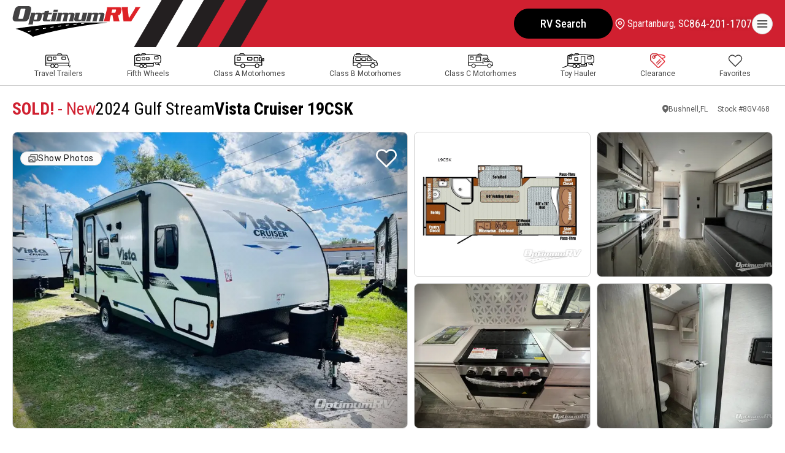

--- FILE ---
content_type: text/html
request_url: https://www.optimumrv.com/product/new-2024-gulf-stream-rv-vista-cruiser-19csk-2396804-29
body_size: 27714
content:
<!DOCTYPE html> <html lang="en"> <head> <title>SOLD! - New 2024 Gulf Stream Vista Cruiser 19CSK Travel Trailer at Optimum RV | Bushnell,FL | #8GV468</title> <meta name="author" content=""/> <meta name="description" content="Gulf Stream Vista Cruiser Travel Trailer 19CSK highlights: Front Bedroom #8GV468"/> <meta name="keywords" content=""/> <meta charset="utf-8" /> <meta content="yes" name="apple-mobile-web-app-capable" /> <meta name="viewport" content="initial-scale=1, width=device-width, user-scalable=yes" /> <meta name="apple-mobile-web-app-status-bar-style" content="white" /> <link rel="icon" href="/favicon.ico" sizes="any"> <link rel="icon" href="/favicon.svg" type="image/svg+xml"> <link rel="apple-touch-icon" type="image/png" href="/favicon.png">  <meta property="og:image" content="/rv-images/8GV468/48GV46801.webp" /> <meta property="og:image:alt" content="2024 Gulf Stream Vista Cruiser 19CSK" /> <meta property="og:image:height" content="960" /> <meta property="og:image:type" content="image/webp" /> <meta property="og:image:width" content="1280" /> <meta property="og:title" content="2024 Gulf Stream Vista Cruiser 19CSK - Optimum RV - 8GV468" /> <meta property="og:url" content="https://www.optimumrv.com/product/new-2024-gulf-stream-rv-vista-cruiser-19csk-2396804-29" />  <link rel="preconnect" href="https://fonts.googleapis.com"> <link rel="preconnect" href="https://fonts.gstatic.com" crossorigin> <link href="https://fonts.googleapis.com/css2?family=Archivo+Black&family=League+Spartan:wght@100..900&family=Roboto+Condensed:ital,wght@0,100..900;1,100..900&family=Roboto:ital,wght@0,100..900;1,100..900&display=swap" rel="stylesheet">  <link rel="stylesheet" href="/css/swiper-bundle.min.css"/> <link rel="stylesheet" href="/css/combined.css">  <script src="/js/swiper-bundle.min.js"></script>  <script>window.dataLayer=window.dataLayer||[]</script> <!-- Google Tag Manager --> <script>(function(n,t,i,r,u){n[r]=n[r]||[];n[r].push({"gtm.start":(new Date).getTime(),event:"gtm.js"});var e=t.getElementsByTagName(i)[0],f=t.createElement(i),o=r!="dataLayer"?"&l="+r:"";f.async=!0;f.src="https://www.googletagmanager.com/gtm.js?id="+u+o;e.parentNode.insertBefore(f,e)})(window,document,"script","dataLayer","GTM-PSCHSV")</script> <!-- End Google Tag Manager --> </head> <body> <!-- Google Tag Manager (noscript) --> <noscript><iframe src="https://www.googletagmanager.com/ns.html?id=GTM-PSCHSV" height="0" width="0" style="display:none;visibility:hidden"></iframe></noscript> <!-- End Google Tag Manager (noscript) -->  <a href="#main" class="skiptocontent">Skip to content</a> <button class="btn-backtotop btn btn-secondary" onclick="orstt()" aria-label="Back to top"><i data-feather="chevron-up"></i></button> <div class="global-overlay"></div> <header id="headernav"> <div class="wrapper"> <a class="logo" href="/" aria-label="Optimum RV"><svg id="optimumrv" xmlns="http://www.w3.org/2000/svg" viewBox="0 0 419.925 100.56" width="420" height="100"> <defs> <style> .cls-1,.cls-2,.cls-3{stroke-width:0px;}.cls-2{fill:#434243;}.cls-3{fill:#de2227;} </style> </defs> <g id="Layer_1-2"> <g id="rv"> <path class="cls-3" d="m402.182,3.262c-.018.943-.053,1.67-.269,2.542-.507,2.032-1.503,3.702-2.956,6.024l-17.874,28.025-3.178-28.021c-.291-2.322-.455-3.992.052-6.024.216-.872.542-1.599.996-2.542l-22.07.004c.89,1.088,1.582,2.396,1.763,4.283l4.801,42.177,25.582-.005,24.151-38.045c2.864-4.5,4.913-6.897,6.745-8.422l-17.744.003Z"/> <path class="cls-3" d="m347.241,3.272l-38.184.007c.851,1.815,1.001,3.556-.105,7.986l-7.603,30.492c-1.105,4.428-2.119,6.169-3.445,7.985h2.061s3.249,0,3.249,0l15.309-.003c-.419-1.815-.564-3.556.538-7.984l3.043-12.197h5.442s3.389,20.178,3.389,20.178l19.819-.004c-1.089-1.74-1.362-4.137-2.072-7.111l-3.058-13.068c3.847-.292,7.278-.657,8.979-7.479l2.136-8.569c1.938-7.768-1.367-10.235-9.5-10.234Zm-8.231,10.311l-1.414,5.661c-.56,2.251-1.304,2.613-3.556,2.613l-10.019.002,2.717-10.889,10.016-.002c2.251,0,2.815.363,2.255,2.614Z"/> </g> <g id="optimum"> <path class="cls-2" d="m120.126,44.287h-4.95c-2.505.001-2.684-.473-2.238-2.265l3.688-14.792,11.214-.002,1.368-5.488-11.213.002,1.517-6.083-14.165.359-1.428,5.726h-6.024s-.874,3.506-.874,3.506l-.186.747c-.05-.256-.117-.502-.198-.739-.749-2.186-2.828-3.512-6.74-3.512l-11.869.002c-1.968,0-2.922.956-4.442,2.984l-.032-2.983-13.718.003c.373,1.133.598,2.386-.116,5.249l-8.328,33.403,15.269-.003c-.373-1.133-.598-2.385.116-5.249l2.022-8.113h.119c.075,1.133.389,2.744,2.954,2.743l11.035-.002c6.442-.001,9.72-3.579,10.999-8.708l2.647-10.618c.254-1.017.393-1.971.411-2.85.003-.126,0-.248-.003-.371h.37s5.22-.001,5.22-.001l-3.435,13.778c-1.74,6.98,1.691,8.767,6.164,8.767l17.655-.003,2.531-6.56c-.73.297-2.594,1.072-5.338,1.073Zm-43.07.008h-5.606c-1.372.001-1.819-.593-1.433-2.146l3.183-12.765c.386-1.55,1.132-2.147,2.503-2.147h5.607c1.371-.001,1.819.596,1.433,2.145l-3.183,12.765c-.386,1.553-1.132,2.147-2.504,2.147Z"/> <path class="cls-2" d="m60.012,14.717C62.706,3.913,59.142-.001,50.999,0l-28.652.005c-8.143.001-13.659,3.917-16.352,14.721L.919,33.432c-2.748,10.787.793,16.679,8.935,16.677l28.652-.005c8.142-.001,13.659-3.917,16.352-14.718l5.154-20.669Zm-29.613,27.093l-8.298.002c-2.505,0-3.562-.783-2.958-3.211l6.755-27.088c.604-2.428,2.052-3.21,4.558-3.21l8.298-.002c2.505,0,3.563.781,2.958,3.209l-6.755,27.088c-.604,2.428-2.052,3.212-4.558,3.212Z"/> <polygon class="cls-2" points="148.978 11.597 135.14 11.599 133.296 18.995 147.134 18.993 148.978 11.597"/> <path class="cls-2" d="m146.569,21.736l-15.627.003c.478,1.433.911,2.566-.056,6.443l-3.777,15.15c-.967,3.877-1.965,5.011-3.157,6.441l17.055-.003h.123c-.012-.036-.023-.07-.035-.105-.463-1.382-.852-2.554.091-6.335l5.383-21.594Z"/> <path class="cls-2" d="m202.168,32.702c2.409-9.662-1.14-10.975-5.793-10.974l-9.663.002c-2.386,0-3.398,1.909-3.919,3.042h-.119c-.27-2.266-.673-3.041-4.132-3.04l-12.585.002c-2.386,0-3.443,1.611-4.486,3.4h-.119s.489-3.399.489-3.399l-13.361.002c.479,1.433.911,2.566-.055,6.443l-3.778,15.15c-.96,3.853-1.952,4.997-3.134,6.414-.007.009-.015.018-.022.027h.031s15.954-.003,15.954-.003c-.479-1.43-.911-2.563.055-6.44l3.51-14.079c.356-1.43,1.161-2.027,2.235-2.028h4.652c1.074-.001,1.581.596,1.224,2.026l-3.509,14.079c-.967,3.877-1.965,5.011-3.157,6.441l15.985-.003c-.479-1.43-.911-2.563.055-6.44l3.51-14.079c.357-1.43,1.162-2.027,2.236-2.028h4.652c1.074-.001,1.581.596,1.225,2.026l-3.51,14.079c-.966,3.877-1.965,5.011-3.156,6.441l15.985-.003c-.479-1.43-.912-2.563.055-6.44l2.647-10.618Z"/> <path class="cls-2" d="m244.646,22.09l.093-.371-8.81.002h-6.533s-.283.001-.283.001c.478,1.433.911,2.566-.056,6.443l-3.435,13.778c-.203.813-.48,1.367-.891,1.735-.463.415-1.098.59-2.015.59h0s-5.13,0-5.13,0c-.506,0-.89-.059-1.186-.174-.719-.278-.866-.926-.56-2.151l4.949-19.851.093-.371-8.81.002h-6.532s-.283.001-.283.001c.478,1.433.911,2.566-.057,6.443l-2.839,11.393c-1.087,4.357-.558,7.583,2.09,9.145,1.158.683,2.717,1.052,4.731,1.051h.674s10.718-.002,10.718-.002c.995,0,1.8-.345,2.484-.855.75-.56,1.353-1.319,1.884-2.067h.119s-.016.153-.016.153l-.074.695-.069.65-.152,1.423h.301s3.686,0,3.686,0h5.738s4.489-.002,4.489-.002h.339c-.033-.098-.065-.194-.097-.29-.009-.027-.018-.054-.027-.081-.419-1.279-.703-2.532.18-6.069l5.289-21.222Z"/> <path class="cls-2" d="m294.328,21.709l-9.662.002c-2.386,0-3.399,1.909-3.92,3.042h-.119c-.268-2.266-.673-3.041-4.131-3.04l-12.586.002c-2.386,0-3.443,1.612-4.485,3.4h-.119s.489-3.399.489-3.399l-13.358.002c.478,1.433.909,2.566-.057,6.443l-3.778,15.15c-.783,3.14-1.586,4.48-2.496,5.636-.092.117-.186.233-.281.348-.124.151-.25.302-.379.457h.53s.391,0,.391,0l15.064-.003c-.478-1.43-.912-2.563.054-6.44l3.51-14.079c.358-1.43,1.162-2.027,2.237-2.028h4.652c1.072-.001,1.582.596,1.224,2.026l-3.51,14.079c-.966,3.877-1.965,5.01-3.156,6.441l15.986-.003c-.478-1.43-.912-2.563.054-6.44l3.51-14.079c.355-1.43,1.162-2.027,2.234-2.028h4.655c1.072-.001,1.579.596,1.224,2.026l-3.51,14.079c-.966,3.877-1.965,5.01-3.156,6.441l15.983-.003c-.478-1.43-.909-2.563.057-6.44l2.646-10.618c2.41-9.662-1.141-10.975-5.793-10.975Z"/> </g> <path id="road" class="cls-1" d="m9.521,74.272c7.23,2.06,41.295,12.308,56.71,26.288,4.568-1.527,91.345-29.928,246.873-46.91l-84.368-.01c-68.262,1.632-166.106,10.857-219.216,20.631Zm50.872,8.208c-3.156.691-6.296,1.402-9.33,2.113l-.276.066-.813-2.08.365-.086c2.587-.619,5.657-1.31,9.379-2.133l.28-.059.76,2.093-.365.086Zm24.475-4.963c-3.304.625-6.454,1.231-9.439,1.83l-.286.053-.698-2.113.365-.072c2.995-.592,6.151-1.205,9.471-1.83l.283-.053.665,2.113-.362.072Zm24.679-4.351c-3.278.54-6.447,1.079-9.511,1.613l-.29.053-.612-2.139.359-.059c3.07-.527,6.25-1.066,9.537-1.613l.29-.046.586,2.133-.359.059Zm24.824-3.857c-3.268.48-6.457.954-9.56,1.428l-.293.046-.55-2.139.359-.053c3.113-.474,6.309-.954,9.583-1.428l.293-.046.527,2.139-.359.053Zm24.933-3.429c-3.268.421-6.47.842-9.603,1.27l-.296.039-.484-2.146.355-.046c3.136-.428,6.342-.849,9.613-1.277l.299-.039.467,2.152-.352.046Zm25.011-3.061c-3.265.375-6.473.75-9.629,1.132l-.303.039-.431-2.159.352-.039c3.156-.382,6.371-.757,9.649-1.132l.299-.039.415,2.159-.352.039Zm25.084-2.725c-3.268.336-6.487.671-9.656,1.014l-.306.033-.385-2.165.352-.033c3.176-.336,6.398-.671,9.669-1.014l.303-.026.372,2.159-.349.033Zm25.156-4.611l.323,2.175-.349.033c-3.258.296-6.483.592-9.669.895l-.309.026-.336-2.172.342-.033c3.186-.299,6.411-.599,9.695-.895l.303-.03Z"/> </g> </svg> </a> <nav> <ul class="menu"> <li> <a class="special" href="/rv-search">RV Search</a> </li><li> <a href="/trade-in">Trade-In</a> </li><li> <a href="/rv-financing">Financing</a> </li><li> <a href="/sell-your-rv">Sell Your RV</a> </li><li> <a href="/rv-service">Service</a> </li><li> <a href="/rv-parts">Parts</a> </li><li class="mylocation"> <div class="drop-btn"> <i data-feather="map-pin"></i> <span id="navLocationName1">Ocala, FL</span> </div> <div class="drop-menu"> <ul class="place"> <li class="title"> <span id="specificLocationName1"></span> <span class="showhide"><i data-feather="chevron-down"></i><i data-feather="chevron-up"></i></span> </li><li> <span id="specificLocationAddress1"></span> </li><li> <span id="specificLocationCityStateZip1"></span> </li><li class="phone"> <a href="" id="specificLocationPhoneNumberURL1"><span id="specificLocationPhoneNumber1"></span></a> </li><li> <a href="" id="specificLocationURL1">Store Details</a> </li><li> <a href="/locations">See All Locations</a> </li><li> <a class="btn" href="/locations">Choose Another Store</a> </li> </ul> </div> </li><li class="phone"> <a class="phone" href="tel:8447440434" aria-label="call" id="navLocationPhoneNumberURL1"><i data-feather="phone"></i><span id="navLocationPhoneNumber1">844-744-0434</span></a> </li><li> <div class="field search">     <form id="searchForm">         <input type="text" placeholder="Search" id="searchInput">         <i data-feather="search" onclick="orss()"></i>     </form> </div> </li> </ul> </nav> <div class="btn menu-btn" aria-label="Menu"><svg xmlns="http://www.w3.org/2000/svg" width="24" height="24" viewBox="0 0 24 24" fill="none" stroke="currentColor" stroke-width="2" stroke-linecap="round" stroke-linejoin="round" class="feather feather-menu"><line x1="3" y1="12" x2="21" y2="12"></line><line x1="3" y1="6" x2="21" y2="6"></line><line x1="3" y1="18" x2="21" y2="18"></line></svg></div> </div> </header>  <nav class="rvtypes"> <div class="wrapper"> <ul class="menu"> <li><a class="tt" href="/product/travel-trailer"><img src="/images/travel-trailer.svg" alt="Search Travel Trailers" width="42" height="24"><span>Travel Trailers</span></a></li> <li><a class="fw" href="/product/fifth-wheel"><img src="/images/fifth-wheel.svg" alt="Search Fifth Wheels" width="44" height="24"><span>Fifth Wheels</span></a></li> <li><a class="class-a" href="/product/motor-home-class-a"><img src="/images/class-a.svg" alt="Search Class A Motorhomes" width="49" height="24"><span>Class A Motorhomes</span></a></li> <li><a class="class-b" href="/product/motor-home-class-b"><img src="/images/class-b.svg" alt="Search Class B Motorhomes" width="41" height="24"><span>Class B Motorhomes</span></a></li> <li><a class="class-c" href="/product/motor-home-class-c"><img src="/images/class-c.svg" alt="Search Class C Motorhomes" width="41" height="24"><span>Class C Motorhomes</span></a></li> <li class="hide-desktop"><a class="toyhauler" href="/product/toy-hauler"><img src="/images/toy-hauler.svg" alt="Search toy Haulers" width="52" height="24"><span>Toy Hauler</span></a></li> <li><a class="clearance" href="/rv-specials"><img src="/images/pricetag.webp" alt="Search Clearance RVs" width="25" height="24"><span>Clearance</span></a></li> <li><a class="favorites" href="#" onclick="orsfv()" id="orsfvHeartTop" aria-label="Show Favorites"><svg xmlns="http://www.w3.org/2000/svg" width="24" height="24" viewBox="0 0 24 24" fill="none" stroke="currentColor" stroke-width="2" stroke-linecap="round" stroke-linejoin="round" class="feather feather-heart"><path d="M20.84 4.61a5.5 5.5 0 0 0-7.78 0L12 5.67l-1.06-1.06a5.5 5.5 0 0 0-7.78 7.78l1.06 1.06L12 21.23l7.78-7.78 1.06-1.06a5.5 5.5 0 0 0 0-7.78z"></path></svg><span class="badge" id="favoriteBadgeTop"></span><span>Favorites</span></a></li> </ul> </div> </nav>  <div class="sidebar-navigation"> <div class="inner"> <div class="sidebar-navigation-close" aria-label="Close menu"><svg xmlns="http://www.w3.org/2000/svg" width="24" height="24" viewBox="0 0 24 24" fill="none" stroke="currentColor" stroke-width="2" stroke-linecap="round" stroke-linejoin="round" class="feather feather-x"><line x1="18" y1="6" x2="6" y2="18"></line><line x1="6" y1="6" x2="18" y2="18"></line></svg></div> <nav> <ul class="menu"> <li> <a class="special" href="/rv-search">RV Search</a> </li><li class="mylocation"> <div class="drop-btn"> <i data-feather="map-pin"></i> <span id="navLocationName2"></span> <span class="showhide"><i data-feather="chevron-down"></i><i data-feather="chevron-up"></i></span> </div> <div class="drop-menu"> <ul class="place"> <li class="title"> <span id="specificLocationName2"></span> </li><li> <span id="specificLocationAddress2"></span> </li><li> <span id="specificLocationCityStateZip2"></span> </li><li class="phone"> <a href="" id="specificLocationPhoneNumberURL2"><span id="specificLocationPhoneNumber2"></span></a> </li><li> <a href="" id="specificLocationURL2">Store Details</a> </li><li> <a href="/locations">See All Locations</a> </li><li> <a class="btn" href="/locations">Choose Another Store</a> </li> </ul> </div> </li><li class="phone"> <a class="phone" href="tel:8447440434" id="navLocationPhoneNumberURL2"><i data-feather="phone"></i><span id="navLocationPhoneNumber2">844-744-0434</span></a> </li><li> <a href="/trade-in">Trade-In</a> </li><li> <a href="/rv-financing">Financing</a> </li><li> <a href="/sell-your-rv">Sell Your RV</a> </li><li> <a href="/rv-service">RV Service</a> </li><li> <a href="/rv-parts">RV Parts</a> </li><li> <div class="field search">     <form id="searchForm2">         <input type="text" placeholder="Search" id="searchInput2">         <i data-feather="search" onclick="orss2()"></i>     </form> </div> </li> </ul> </nav> </div> </div> <script>const locations=[[278,"FL, Ocala","Ocala, FL","7400 S. US Highway 441 ","Ocala FL 34480","877-346-2903","/ocala-rv-dealership","278,819,468,924,1587,862,1523,1522,1097,1388,1657,1809","352-477-8377"],[468,"FL, Zephyrhills","Zephyrhills, FL","3334 Paul S Buchman Hwy. ","Zephyrhills FL 33540","833-889-1898","/zephyrhills-rv-dealership","468,819,278,924,1587,862,1523,1522,1097,1388,1657,1809","813-681-3055"],[819,"FL, Bushnell","Bushnell, FL","2540 West County Road 48 ","Bushnell FL 33513","833-945-2183","/bushnell-rv-dealership","819,468,278,924,1587,862,1523,1522,1097,1388,1657,1809","352-477-8379"],[862,"SC, Spartanburg","Spartanburg, SC","9600 Ashville Hwy ","Inman SC 29349","864-201-1707","/spartanburg-rv-dealership","862,1587,278,819,924,468,1097,1523,1522,1809,1388,1657","864-473-5709"],[924,"FL, Titusville","Titusville, FL","2764 US-1 ","Mims FL 32754","321-222-0983","/titusville-rv-dealership","924,819,278,468,1587,862,1523,1097,1522,1388,1657,1809","321-404-6801"],[1097,"PA, Philadelphia","Philadelphia, PA","1809 W High St.","Pottstown PA 19464","610-327-4167","/philadelphia-rv-dealership","1097,862,1522,1523,1587,278,924,819,468,1809,1388,1657","610-922-1832"],[1388,"TX, Corpus Christi","Corpus Christi, TX","4460 US-77","Robstown TX 78380","361-360-8004","/corpus-christi-rv-dealership","1388,1657,1809,1523,1587,1522,468,819,278,924,862,1097","361-360-8004"],[1522,"MO, St. Louis","St. Louis, MO","3441 US 67","Festus MO 63028","636-586-7600","/st-louis-rv-dealership","1522,1523,1809,862,1587,1097,278,819,468,1388,924,1657","636-203-7302"],[1523,"MO, Bonne Terre","Bonne Terre, MO","7072 Raider Road","Bonne Terre MO 63628","573-273-8224","/bonne-terre-rv-dealership","1523,1522,1809,862,1587,278,819,1388,1097,468,924,1657","573-217-6518"],[1587,"FL, Tallahassee","Tallahassee, FL","377 Capital Circle SW","Tallahassee FL 32304","448-206-7475","/tallahassee-rv-dealership","1587,278,819,468,924,862,1523,1522,1388,1097,1809,1657","850-203-0444"],[1657,"TX, Harlingen","Harlingen, TX","26421 White Ranch Rd","La Feria TX 78559","956-215-8805","/harlingen-rv-dealership","1657,1388,1809,1587,1523,468,819,278,1522,924,862,1097","956-646-8611"],[1809,"OK, Oklahoma City","Oklahoma City, OK","3045 North Service Road","Moore OK 73160","405-912-9655","/oklahoma-city-rv-dealership","1809,1523,1522,1388,1657,1587,862,278,819,468,924,1097","405-912-9655"]]</script>   <!-- Start --> <script>function activateChat(){function n(n){var t=document.createElement("script"),i;t.setAttribute("src",n);t.setAttribute("type","text/javascript");i=document.getElementsByTagName("head")[0];i.insertBefore(t,i.firstChild)}_siteid="90cd3e64-8449-45ce-a2af-b87ebc035e5e";_subscriberId="f40fcfd7-5209-40e3-80f2-12963e3559ee";n(window.location.protocol+"//service.rvchat.com/VisitorManager/Scripts/comCC24DomReady.js");window.removeEventListener("scroll",activateChat)}window.addEventListener("load",function(){ortv();orta("8GV468");orggl().then(n=>{orsld(n)});const n=localStorage.getItem("Favorites"),t=n?n.split(",").map(n=>n.trim()):[];if(n&&t.includes("8GV468")){const n=document.getElementById("favorite8GV468");n.classList.add("is-active")}orsfb(t)});window.addEventListener("scroll",activateChat)</script> <main id="main"> <section class="spotlight"> <div class="wrapper"> <div class="post-heading"> <div class="inner"> <h1> <span class="condition"><strong>SOLD!</strong> - New</span> <span class="manufacturer">2024 Gulf Stream</span> <span class="brand">Vista Cruiser 19CSK</span> </h1> <ul class="info"> <li class="unitlocation"> <svg xmlns="http://www.w3.org/2000/svg" width="10" height="13" viewBox="0 0 10 13" fill="none" stroke="currentColor" stroke-width="0" stroke-linecap="round" stroke-linejoin="round" class="icon-pin"> <path fill-rule="evenodd" clip-rule="evenodd" d="M4.72121 12.9053L4.76364 12.931L4.78061 12.9413C4.8479 12.9798 4.9232 13 4.9997 13C5.0762 13 5.15149 12.9798 5.21879 12.9413L5.23576 12.9316L5.27879 12.9053C5.51583 12.7564 5.74713 12.5975 5.97212 12.4289C6.55459 11.9933 7.09881 11.503 7.59818 10.9638C8.77636 9.68621 10 7.76656 10 5.29669C10 3.89192 9.47322 2.54469 8.53553 1.55137C7.59785 0.558043 6.32608 0 5 0C3.67392 0 2.40215 0.558043 1.46447 1.55137C0.526784 2.54469 0 3.89192 0 5.29669C0 7.76592 1.22424 9.68621 2.40182 10.9638C2.901 11.5029 3.44501 11.9933 4.02727 12.4289C4.25247 12.5975 4.48397 12.7564 4.72121 12.9053ZM5 7.22276C5.48221 7.22276 5.94467 7.01984 6.28565 6.65863C6.62662 6.29742 6.81818 5.80752 6.81818 5.29669C6.81818 4.78587 6.62662 4.29596 6.28565 3.93476C5.94467 3.57355 5.48221 3.37062 5 3.37062C4.51779 3.37062 4.05533 3.57355 3.71435 3.93476C3.37338 4.29596 3.18182 4.78587 3.18182 5.29669C3.18182 5.80752 3.37338 6.29742 3.71435 6.65863C4.05533 7.01984 4.51779 7.22276 5 7.22276Z" fill="#666666"/> </svg> <span>Bushnell,FL</span> </li><li class="stocknumber"> <span>Stock #</span> <span>8GV468</span> </li> </ul> </div> </div>  <div class="post-gallery"> <figure class="vignette"> <div class="buttons"> <a href="#photo-gallery" class="btn btn-showphotos"> <svg xmlns="http://www.w3.org/2000/svg" width="14" height="14" viewBox="0 0 14 14" fill="none" stroke="currentColor" stroke-width="0" stroke-linecap="round" stroke-linejoin="round" class="icon-images"> <path d="M1 11.6665L3.862 8.8045C3.98702 8.67952 4.15656 8.60931 4.33333 8.60931C4.51011 8.60931 4.67965 8.67952 4.80467 8.8045L8.33333 12.3332M3.66667 2.99984V2.33317C3.66667 2.15636 3.7369 1.98679 3.86193 1.86177C3.98695 1.73674 4.15652 1.6665 4.33333 1.6665H12.3333C12.5101 1.6665 12.6797 1.73674 12.8047 1.86177C12.9298 1.98679 13 2.15636 13 2.33317V8.99984C13 9.17665 12.9298 9.34622 12.8047 9.47124C12.6797 9.59627 12.5101 9.6665 12.3333 9.6665H11.6667M7 6.99984V7.0065M1 11.6665V5.6665C1 5.48969 1.07024 5.32012 1.19526 5.1951C1.32029 5.07008 1.48986 4.99984 1.66667 4.99984H9C9.17681 4.99984 9.34638 5.07008 9.4714 5.1951C9.59643 5.32012 9.66667 5.48969 9.66667 5.6665V11.6665C9.66667 11.8433 9.59643 12.0129 9.4714 12.1379C9.34638 12.2629 9.17681 12.3332 9 12.3332H1.66667C1.48986 12.3332 1.32029 12.2629 1.19526 12.1379C1.07024 12.0129 1 11.8433 1 11.6665Z" stroke="#666666" stroke-width="1.5" stroke-linecap="round" stroke-linejoin="round"/> </svg> <span>Show Photos</span> </a> <div class="btn favorite-btn" aria-label="Favorite RV" id="favorite8GV468" onclick="ortf('8GV468')"><i data-feather="heart"></i></div> </div> <a href="#photo-gallery1"><img src="/rv-images/8GV468/38GV46801.webp" alt="2024 Gulf Stream Vista Cruiser 19CSK RV Photo 1"></a> </figure> <figure class="floorplan"> <a href="#floorplan-image"><img src="/rv-images/8GV468/F8GV468FL.webp" alt="2024 Gulf Stream Vista Cruiser 19CSK RV Floorplan Photo"></a> </figure> <figure class="vignette"> <a href="#photo-gallery1"><img src="/rv-images/8GV468/28GV46809.webp" alt="2024 Gulf Stream Vista Cruiser 19CSK RV Photo 3"></a> </figure> <figure class="vignette"> <a href="#photo-gallery1"><img src="/rv-images/8GV468/28GV46805.webp" alt="2024 Gulf Stream Vista Cruiser 19CSK RV Photo 2"></a> </figure> <figure class="vignette"> <a href="#photo-gallery1"><img src="/rv-images/8GV468/28GV46813.webp" alt="2024 Gulf Stream Vista Cruiser 19CSK RV Photo 4"></a> </figure> </div>               </div> </section> <section class="details"> <div class="wrapper"> <aside class="actions"> <div class="inner"> <ul class="post-pricing">   <li class="msrp"> <span>MSRP</span> <span><s>$40,548</s></span> </li> <li class="saleprice"> <span>Sale Price</span> <span>$19,984</span> </li> <li class="savings"> <span>Savings</span> <span>$20,564</span> </li> <li class="aslowas"> <span>As low as</span> <span>$139/mo</span> </li>   </ul> <div class="buttons"> <div class="btn btn-alert" onclick="orpspm('8GV468')"> <svg xmlns="http://www.w3.org/2000/svg" width="14" height="14" viewBox="0 0 14 14" fill="none" stroke="currentColor" stroke-width="0" stroke-linecap="round" stroke-linejoin="round" class="icon-price"> <path d="M13.6562 6.16875L13.1937 1.28437C13.1703 1.03125 12.9687 0.83125 12.7156 0.80625L7.83124 0.34375H7.82499C7.77498 0.34375 7.73592 0.359375 7.70624 0.389063L0.389048 7.70625C0.374563 7.72071 0.363071 7.73788 0.35523 7.75678C0.347389 7.77568 0.343353 7.79594 0.343353 7.81641C0.343353 7.83687 0.347389 7.85713 0.35523 7.87603C0.363071 7.89494 0.374563 7.91211 0.389048 7.92656L6.07342 13.6109C6.10311 13.6406 6.14217 13.6562 6.18436 13.6562C6.22655 13.6562 6.26561 13.6406 6.2953 13.6109L13.6125 6.29375C13.6437 6.26094 13.6594 6.21562 13.6562 6.16875ZM9.92186 5.04688C9.3703 5.04688 8.92186 4.59844 8.92186 4.04688C8.92186 3.49531 9.3703 3.04688 9.92186 3.04688C10.4734 3.04688 10.9219 3.49531 10.9219 4.04688C10.9219 4.59844 10.4734 5.04688 9.92186 5.04688Z" fill="#444444"/> </svg> <span class="hide-mobile">See Your Price</span> <span class="hide-desktop">See Your Price Now</span> </div> <div class="btn btn-secondary" onclick="orpmom('8GV468')"> <span>Make Offer</span> </div> <a href="/trade-in?s=8GV468" class="btn"> <span class="hide-mobile">Trade In</span> <span class="hide-desktop">Get Trade Value</span> </a> <div class="btn"  onclick="popPrequalifyModal('8GV468')"> <span>Pre-Qualify</span> </div> </div> <a href="tel:833-945-2183" class="call-today">833-945-2183</a> <div class="links"> <div data-micromodal-trigger="payment-estimator" class="arrow-link" onclick="orppe();">Estimate Payments</div> <!--<a data-micromodal-trigger="send-to-a-friend" class="arrow-link">Send to a Friend</a>--> </div> </div> </aside> <div class="post-group"> <article class="post"> <div class="inner"> <ul class="post-amenities"> <li><svg xmlns="http://www.w3.org/2000/svg" width="22" height="15" viewBox="0 0 22 15" fill="none" stroke="currentColor" stroke-width="0" stroke-linecap="round" stroke-linejoin="round" class="icon-bed"><path d="M6 9C7.66 9 9 7.66 9 6C9 4.34 7.66 3 6 3C4.34 3 3 4.34 3 6C3 7.66 4.34 9 6 9ZM6 5C6.55 5 7 5.45 7 6C7 6.55 6.55 7 6 7C5.45 7 5 6.55 5 6C5 5.45 5.45 5 6 5ZM18 2H10V10H2V0H0V15H2V12H20V15H22V6C22 3.79 20.21 2 18 2ZM20 10H12V4H18C19.1 4 20 4.9 20 6V10Z" fill="#444444"/></svg><span>Sleeps 3</span></li><li><svg xmlns="http://www.w3.org/2000/svg" width="16" height="12" viewBox="0 0 16 12" fill="none" stroke="currentColor" stroke-width="0" stroke-linecap="round" stroke-linejoin="round" class="icon-slides"><path d="M0 0H2V12H0V0ZM10 5H4V7H10V12L16 6L10 0V5Z" fill="#444444"/></svg><span>1 Slides</span></li><li><svg xmlns="http://www.w3.org/2000/svg" width="20" height="20" viewBox="0 0 20 20" fill="none" stroke="currentColor" stroke-width="0" stroke-linecap="round" stroke-linejoin="round" class="icon-weight"><path d="M17 2.00001H15.55C15.4306 1.63532 15.244 1.29617 15 1.00001C14.717 0.683643 14.3702 0.430922 13.9823 0.25854C13.5945 0.0861583 13.1744 -0.00196013 12.75 6.90109e-06H7.27C6.8422 -0.00480785 6.41832 0.0819325 6.02681 0.254407C5.63529 0.426882 5.28519 0.681101 5 1.00001C4.74885 1.29456 4.55547 1.63382 4.43 2.00001H3C2.20435 2.00001 1.44129 2.31608 0.87868 2.87869C0.316071 3.4413 0 4.20436 0 5.00001V17C0 17.7957 0.316071 18.5587 0.87868 19.1213C1.44129 19.6839 2.20435 20 3 20H17C17.7956 20 18.5587 19.6839 19.1213 19.1213C19.6839 18.5587 20 17.7957 20 17V5.00001C20 4.20436 19.6839 3.4413 19.1213 2.87869C18.5587 2.31608 17.7956 2.00001 17 2.00001ZM6.52 2.34001C6.61371 2.23334 6.72906 2.14785 6.85838 2.08922C6.9877 2.0306 7.12802 2.00019 7.27 2.00001H12.73C12.872 2.00019 13.0123 2.0306 13.1416 2.08922C13.2709 2.14785 13.3863 2.23334 13.48 2.34001C13.5744 2.44501 13.6454 2.5688 13.6885 2.70324C13.7316 2.83767 13.7457 2.97971 13.73 3.12001L13.23 7.12001C13.2005 7.36392 13.0823 7.58844 12.8979 7.75075C12.7134 7.91305 12.4757 8.00178 12.23 8.00001H10.59L11.73 5.60001C11.8224 5.36465 11.8223 5.10302 11.7296 4.86778C11.6369 4.63253 11.4585 4.44115 11.2303 4.33214C11.0022 4.22313 10.7412 4.20461 10.4999 4.28028C10.2587 4.35596 10.055 4.52022 9.93 4.74001L8.37 8.00001H7.77C7.52432 8.00178 7.28659 7.91305 7.10215 7.75075C6.91771 7.58844 6.79948 7.36392 6.77 7.12001L6.27 3.12001C6.25425 2.97971 6.26839 2.83767 6.31148 2.70324C6.35457 2.5688 6.42563 2.44501 6.52 2.34001ZM18 17C18 17.2652 17.8946 17.5196 17.7071 17.7071C17.5196 17.8947 17.2652 18 17 18H3C2.73478 18 2.48043 17.8947 2.29289 17.7071C2.10536 17.5196 2 17.2652 2 17V5.00001C2 4.73479 2.10536 4.48044 2.29289 4.2929C2.48043 4.10536 2.73478 4.00001 3 4.00001H4.37L4.79 7.37001C4.88069 8.09992 5.23638 8.77109 5.78946 9.25596C6.34255 9.74083 7.05449 10.0056 7.79 10H12.25C12.9855 10.0056 13.6975 9.74083 14.2505 9.25596C14.8036 8.77109 15.1593 8.09992 15.25 7.37001L15.63 4.00001H17C17.2652 4.00001 17.5196 4.10536 17.7071 4.2929C17.8946 4.48044 18 4.73479 18 5.00001V17ZM12 14H8C7.73478 14 7.48043 14.1054 7.29289 14.2929C7.10536 14.4804 7 14.7348 7 15C7 15.2652 7.10536 15.5196 7.29289 15.7071C7.48043 15.8947 7.73478 16 8 16H12C12.2652 16 12.5196 15.8947 12.7071 15.7071C12.8946 15.5196 13 15.2652 13 15C13 14.7348 12.8946 14.4804 12.7071 14.2929C12.5196 14.1054 12.2652 14 12 14Z" fill="#444444"/></svg><span>3,395 lbs</span></li><li><svg xmlns="http://www.w3.org/2000/svg" width="20" height="20" viewBox="0 0 34 34" fill="none"><path d="M33.93 9.99V1.86C33.93 0.56 33.38 0.01 32.08 0.01H24.23C16.78 0.01 9.33 0.01 1.89 0C1.89 0 1.89 0 1.88 0C1.3 0 0.5 0.11 0.05 1.02L0 1.12V31C0 31.17 0 31.31 0 31.44V31.6C0 31.61 0 31.63 0 31.64V32.08C0 33.38 0.55 33.93 1.85 33.93H10.45C11.45 33.93 11.51 32.93 11.54 32.56C11.54 32.49 11.55 32.43 11.56 32.37C11.79 30.67 12.57 29.6 14.04 29.01C14.09 28.99 14.15 28.97 14.29 28.94C14.66 28.83 14.89 28.82 14.99 28.82C15.51 28.82 16.91 28.82 16.91 27.39C16.91 26.76 16.61 26.31 16.11 26.12C15.82 25.94 15.46 25.88 14.84 25.89C12.2 25.96 9.67 28.01 8.95 30.66L8.86 30.98H2.96V18.42H3.26H5.28C6.55 18.42 7.02 17.98 7.14 16.68C7.28 15.05 8.44 13.72 9.95 13.46C10.49 13.46 11.93 13.46 11.94 11.99C11.94 11.55 11.81 11.2 11.56 10.95C11.23 10.62 10.73 10.47 9.97 10.47C9.97 10.47 9.69 10.48 9.64 10.49C6.92 11.04 5.16 12.69 4.42 15.38C4.41 15.42 4.4 15.46 4.39 15.5H2.96V2.93H15.52V4.9C15.52 5.42 15.52 6.82 16.95 6.82C16.95 6.82 16.95 6.82 16.96 6.82C17.38 6.82 17.72 6.7 17.96 6.45C18.28 6.13 18.42 5.65 18.42 4.92V2.97H30.98V15.47H18.42V13.57C18.42 13.05 18.42 11.65 16.99 11.65H16.98C16.56 11.65 16.22 11.77 15.98 12.02C15.66 12.34 15.52 12.82 15.51 13.55V15.5H13.39C12.86 15.5 11.45 15.5 11.45 16.94C11.45 17.47 11.65 18.09 12.53 18.32L12.49 18.43H30.97V30.98H26.17C26.17 30.9 26.16 30.82 26.16 30.73V25.68C26.16 25.16 26.16 23.76 24.73 23.76C24.73 23.76 24.73 23.76 24.72 23.76C24.3 23.76 23.96 23.88 23.72 24.13C23.4 24.45 23.26 24.93 23.26 25.66V30.99H17.42C16.89 30.99 15.47 30.99 15.47 32.44C15.47 32.87 15.59 33.21 15.85 33.47C16.17 33.79 16.66 33.94 17.41 33.94H32.81L32.92 33.89C33.83 33.43 33.94 32.63 33.93 32.07C33.93 24.7 33.93 17.35 33.93 9.99Z" fill="#444444"></path></svg><span>Front Bedroom</span></li> </ul> </div> </article>  <article class="post" id="floorplan-image"> <div class="inner"> <div class="summary"> <h2><span>Floorplan</span></h2> </div> <div class="post-floorplan"><figure><img src="/rv-images/8GV468/F8GV468FL.webp" alt="2024 Gulf Stream Vista Cruiser 19CSK Floorplan Photo"></figure></div> </div> </article>   <article class="post"> <div class="inner"> <h2><span>Features</span></h2> <div class="features-full"> <div class="features"> <div class="inner"> <ul> <li>Front Bedroom</li> </ul> </div> </div> </div> <p>See us for a complete list of features and available options!</p> <p>All standard features and specifications are subject to change.</p> <p>All warranty info is typically reserved for new units and is subject to specific terms and conditions. See us for more details.</p> </div> </article>  <article class="post"> <div class="inner"> <h2><span>Specifications</span></h2> <ul class="chart">  <li> <span>Sleeps</span> <span>3</span> </li>  <li> <span>Slides</span> <span>1</span> </li>  <li> <span>Ext Width</span> <span>90</span> </li>  <li> <span>Ext Height</span> <span>122</span> </li>  <li> <span>Int Height</span> <span>83</span> </li>  <li> <span>Hitch Weight</span> <span>325</span> </li>  <li> <span>Fresh Water Capacity</span> <span>27</span> </li>  <li> <span>Grey Water Capacity</span> <span>33</span> </li>  <li> <span>Black Water Capacity</span> <span>33</span> </li>  <li> <span>Tire Size</span> <span>14</span> </li>  <li> <span>Furnace BTU</span> <span>19,000</span> </li>  <li> <span>Axle Count</span> <span>1</span> </li>  <li> <span>Available Beds</span> <span>Queen</span> </li>  <li> <span>Refrigerator Type</span> <span>Two Door Refrigerator/Freezer</span> </li>  <li> <span>Refrigerator Size</span> <span>6</span> </li>  <li> <span>Cooktop Burners</span> <span>2</span> </li>  <li> <span>Shower Type</span> <span>Radius</span> </li>  <li> <span>Shower Size</span> <span>32</span> </li>  <li> <span>Number of Awnings</span> <span>1</span> </li>  <li> <span>Dry Weight</span> <span>3,395</span> </li>  <li> <span>Cargo Weight</span> <span>976</span> </li>  <li> <span>Tire Size</span> <span>14</span> </li>  <li> <span>Electrical Service</span> <span>30</span> </li>  <li> <span>VIN</span> <span>1NL1G2315R7068468</span> </li>  </ul> </div> </article> <article class="post"> <div class="inner"> <h2><span>Description</span></h2> <p><strong>Gulf Stream Vista Cruiser travel trailer 19CSK highlights:</strong><ul><li>Queen Bed<li>Radius Shower<li>Sofa Bed Slide<li>Pass-Through Storage</ul><p> <p>You will have everything in this travel trailer for a comfortable weekend getaway! You will start each morning feeling refreshed after sleeping on the <strong>front queen bed</strong> with shirt closets on either side and a TV mount location diagonal from it. After you take a nice, hot shower in the <strong>rear corner bathroom</strong>, head to the 6 cu. ft. two-door refrigerator/freezer and grab some bacon to fry up on the two burner cooktop. The sofa bed slide has a <strong>60" folding table</strong> for you to enjoy your meals, and can transform into an extra sleeping space. Don't leave any of your favorite snacks behind either when you can store them inside the <strong>pantry/closet</strong> near the entrance!<p> <p>If you're ready for a premium-quality compact travel trailer then you need to get your hands on one of these Gulf Stream RV Vista Cruisers! Their <strong>vacuum-bonded laminated fiberglass</strong> walls with Azdel synthetic substrate, welded square tube aluminum skeleton frame, and aerodynamic one-piece laminated fiberglass roof will hold your unit together for years of enjoyment. The <strong>low-profile chassis</strong> reduces wind resistance for better handling on the road too, and the <strong>advanced Euro-style interior design</strong> will be pleasing to the eyes. In addition to the standard features, there are other popular features to add like the<strong> optional bumper-mount gas grill</strong> with LP quick connect, the home theater stereo with Bluetooth, or the power tongue jack for easy set up. Come find the one that best suits you today! </div> </article> </div> </div> </section> <section id="photo-gallery" class="photo-gallery"> <div class="wrapper"> <h2><span>Photo Gallery</span></h2> <div class="post-media">  <figure id="photo-gallery1" class="vignette"> <a class="fullscreen" href="/rv-images/8GV468/48GV46801.webp" target="_blank"><svg xmlns="http://www.w3.org/2000/svg" width="24" height="24" viewBox="0 0 24 24" fill="none" stroke="currentColor" stroke-width="2" stroke-linecap="round" stroke-linejoin="round" class="feather feather-maximize"><path d="M8 3H5a2 2 0 0 0-2 2v3m18 0V5a2 2 0 0 0-2-2h-3m0 18h3a2 2 0 0 0 2-2v-3M3 16v3a2 2 0 0 0 2 2h3"></path></svg></a> <img src="/rv-images/8GV468/48GV46801.webp" alt="2024 Gulf Stream Vista Cruiser 19CSK Photo 1"> </figure>  <figure id="photo-gallery2" class="vignette"> <a class="fullscreen" href="/rv-images/8GV468/48GV46802.webp" target="_blank"><svg xmlns="http://www.w3.org/2000/svg" width="24" height="24" viewBox="0 0 24 24" fill="none" stroke="currentColor" stroke-width="2" stroke-linecap="round" stroke-linejoin="round" class="feather feather-maximize"><path d="M8 3H5a2 2 0 0 0-2 2v3m18 0V5a2 2 0 0 0-2-2h-3m0 18h3a2 2 0 0 0 2-2v-3M3 16v3a2 2 0 0 0 2 2h3"></path></svg></a> <img src="/rv-images/8GV468/48GV46802.webp" alt="2024 Gulf Stream Vista Cruiser 19CSK Photo 2"> </figure>  <figure id="photo-gallery3" class="vignette"> <a class="fullscreen" href="/rv-images/8GV468/48GV46803.webp" target="_blank"><svg xmlns="http://www.w3.org/2000/svg" width="24" height="24" viewBox="0 0 24 24" fill="none" stroke="currentColor" stroke-width="2" stroke-linecap="round" stroke-linejoin="round" class="feather feather-maximize"><path d="M8 3H5a2 2 0 0 0-2 2v3m18 0V5a2 2 0 0 0-2-2h-3m0 18h3a2 2 0 0 0 2-2v-3M3 16v3a2 2 0 0 0 2 2h3"></path></svg></a> <img src="/rv-images/8GV468/48GV46803.webp" alt="2024 Gulf Stream Vista Cruiser 19CSK Photo 3"> </figure>  <figure id="photo-gallery4" class="vignette"> <a class="fullscreen" href="/rv-images/8GV468/48GV46804.webp" target="_blank"><svg xmlns="http://www.w3.org/2000/svg" width="24" height="24" viewBox="0 0 24 24" fill="none" stroke="currentColor" stroke-width="2" stroke-linecap="round" stroke-linejoin="round" class="feather feather-maximize"><path d="M8 3H5a2 2 0 0 0-2 2v3m18 0V5a2 2 0 0 0-2-2h-3m0 18h3a2 2 0 0 0 2-2v-3M3 16v3a2 2 0 0 0 2 2h3"></path></svg></a> <img src="/rv-images/8GV468/48GV46804.webp" alt="2024 Gulf Stream Vista Cruiser 19CSK Photo 4"> </figure>  <figure id="photo-gallery5" class="vignette"> <a class="fullscreen" href="/rv-images/8GV468/48GV46805.webp" target="_blank"><svg xmlns="http://www.w3.org/2000/svg" width="24" height="24" viewBox="0 0 24 24" fill="none" stroke="currentColor" stroke-width="2" stroke-linecap="round" stroke-linejoin="round" class="feather feather-maximize"><path d="M8 3H5a2 2 0 0 0-2 2v3m18 0V5a2 2 0 0 0-2-2h-3m0 18h3a2 2 0 0 0 2-2v-3M3 16v3a2 2 0 0 0 2 2h3"></path></svg></a> <img src="/rv-images/8GV468/48GV46805.webp" alt="2024 Gulf Stream Vista Cruiser 19CSK Photo 5"> </figure>  <figure id="photo-gallery6" class="vignette"> <a class="fullscreen" href="/rv-images/8GV468/48GV46806.webp" target="_blank"><svg xmlns="http://www.w3.org/2000/svg" width="24" height="24" viewBox="0 0 24 24" fill="none" stroke="currentColor" stroke-width="2" stroke-linecap="round" stroke-linejoin="round" class="feather feather-maximize"><path d="M8 3H5a2 2 0 0 0-2 2v3m18 0V5a2 2 0 0 0-2-2h-3m0 18h3a2 2 0 0 0 2-2v-3M3 16v3a2 2 0 0 0 2 2h3"></path></svg></a> <img src="/rv-images/8GV468/48GV46806.webp" alt="2024 Gulf Stream Vista Cruiser 19CSK Photo 6"> </figure>  <figure id="photo-gallery7" class="vignette"> <a class="fullscreen" href="/rv-images/8GV468/48GV46807.webp" target="_blank"><svg xmlns="http://www.w3.org/2000/svg" width="24" height="24" viewBox="0 0 24 24" fill="none" stroke="currentColor" stroke-width="2" stroke-linecap="round" stroke-linejoin="round" class="feather feather-maximize"><path d="M8 3H5a2 2 0 0 0-2 2v3m18 0V5a2 2 0 0 0-2-2h-3m0 18h3a2 2 0 0 0 2-2v-3M3 16v3a2 2 0 0 0 2 2h3"></path></svg></a> <img src="/rv-images/8GV468/48GV46807.webp" alt="2024 Gulf Stream Vista Cruiser 19CSK Photo 7"> </figure>  <figure id="photo-gallery8" class="vignette"> <a class="fullscreen" href="/rv-images/8GV468/48GV46808.webp" target="_blank"><svg xmlns="http://www.w3.org/2000/svg" width="24" height="24" viewBox="0 0 24 24" fill="none" stroke="currentColor" stroke-width="2" stroke-linecap="round" stroke-linejoin="round" class="feather feather-maximize"><path d="M8 3H5a2 2 0 0 0-2 2v3m18 0V5a2 2 0 0 0-2-2h-3m0 18h3a2 2 0 0 0 2-2v-3M3 16v3a2 2 0 0 0 2 2h3"></path></svg></a> <img src="/rv-images/8GV468/48GV46808.webp" alt="2024 Gulf Stream Vista Cruiser 19CSK Photo 8"> </figure>  <figure id="photo-gallery9" class="vignette"> <a class="fullscreen" href="/rv-images/8GV468/48GV46809.webp" target="_blank"><svg xmlns="http://www.w3.org/2000/svg" width="24" height="24" viewBox="0 0 24 24" fill="none" stroke="currentColor" stroke-width="2" stroke-linecap="round" stroke-linejoin="round" class="feather feather-maximize"><path d="M8 3H5a2 2 0 0 0-2 2v3m18 0V5a2 2 0 0 0-2-2h-3m0 18h3a2 2 0 0 0 2-2v-3M3 16v3a2 2 0 0 0 2 2h3"></path></svg></a> <img src="/rv-images/8GV468/48GV46809.webp" alt="2024 Gulf Stream Vista Cruiser 19CSK Photo 9"> </figure>  <figure id="photo-gallery10" class="vignette"> <a class="fullscreen" href="/rv-images/8GV468/48GV46810.webp" target="_blank"><svg xmlns="http://www.w3.org/2000/svg" width="24" height="24" viewBox="0 0 24 24" fill="none" stroke="currentColor" stroke-width="2" stroke-linecap="round" stroke-linejoin="round" class="feather feather-maximize"><path d="M8 3H5a2 2 0 0 0-2 2v3m18 0V5a2 2 0 0 0-2-2h-3m0 18h3a2 2 0 0 0 2-2v-3M3 16v3a2 2 0 0 0 2 2h3"></path></svg></a> <img src="/rv-images/8GV468/48GV46810.webp" alt="2024 Gulf Stream Vista Cruiser 19CSK Photo 10"> </figure>  <figure id="photo-gallery11" class="vignette"> <a class="fullscreen" href="/rv-images/8GV468/48GV46811.webp" target="_blank"><svg xmlns="http://www.w3.org/2000/svg" width="24" height="24" viewBox="0 0 24 24" fill="none" stroke="currentColor" stroke-width="2" stroke-linecap="round" stroke-linejoin="round" class="feather feather-maximize"><path d="M8 3H5a2 2 0 0 0-2 2v3m18 0V5a2 2 0 0 0-2-2h-3m0 18h3a2 2 0 0 0 2-2v-3M3 16v3a2 2 0 0 0 2 2h3"></path></svg></a> <img src="/rv-images/8GV468/48GV46811.webp" alt="2024 Gulf Stream Vista Cruiser 19CSK Photo 11"> </figure>  <figure id="photo-gallery12" class="vignette"> <a class="fullscreen" href="/rv-images/8GV468/48GV46812.webp" target="_blank"><svg xmlns="http://www.w3.org/2000/svg" width="24" height="24" viewBox="0 0 24 24" fill="none" stroke="currentColor" stroke-width="2" stroke-linecap="round" stroke-linejoin="round" class="feather feather-maximize"><path d="M8 3H5a2 2 0 0 0-2 2v3m18 0V5a2 2 0 0 0-2-2h-3m0 18h3a2 2 0 0 0 2-2v-3M3 16v3a2 2 0 0 0 2 2h3"></path></svg></a> <img src="/rv-images/8GV468/48GV46812.webp" alt="2024 Gulf Stream Vista Cruiser 19CSK Photo 12"> </figure>  <figure id="photo-gallery13" class="vignette"> <a class="fullscreen" href="/rv-images/8GV468/48GV46813.webp" target="_blank"><svg xmlns="http://www.w3.org/2000/svg" width="24" height="24" viewBox="0 0 24 24" fill="none" stroke="currentColor" stroke-width="2" stroke-linecap="round" stroke-linejoin="round" class="feather feather-maximize"><path d="M8 3H5a2 2 0 0 0-2 2v3m18 0V5a2 2 0 0 0-2-2h-3m0 18h3a2 2 0 0 0 2-2v-3M3 16v3a2 2 0 0 0 2 2h3"></path></svg></a> <img src="/rv-images/8GV468/48GV46813.webp" alt="2024 Gulf Stream Vista Cruiser 19CSK Photo 13"> </figure>  <figure id="photo-gallery14" class="vignette"> <a class="fullscreen" href="/rv-images/8GV468/48GV46814.webp" target="_blank"><svg xmlns="http://www.w3.org/2000/svg" width="24" height="24" viewBox="0 0 24 24" fill="none" stroke="currentColor" stroke-width="2" stroke-linecap="round" stroke-linejoin="round" class="feather feather-maximize"><path d="M8 3H5a2 2 0 0 0-2 2v3m18 0V5a2 2 0 0 0-2-2h-3m0 18h3a2 2 0 0 0 2-2v-3M3 16v3a2 2 0 0 0 2 2h3"></path></svg></a> <img src="/rv-images/8GV468/48GV46814.webp" alt="2024 Gulf Stream Vista Cruiser 19CSK Photo 14"> </figure>  <figure id="photo-gallery15" class="vignette"> <a class="fullscreen" href="/rv-images/8GV468/48GV46815.webp" target="_blank"><svg xmlns="http://www.w3.org/2000/svg" width="24" height="24" viewBox="0 0 24 24" fill="none" stroke="currentColor" stroke-width="2" stroke-linecap="round" stroke-linejoin="round" class="feather feather-maximize"><path d="M8 3H5a2 2 0 0 0-2 2v3m18 0V5a2 2 0 0 0-2-2h-3m0 18h3a2 2 0 0 0 2-2v-3M3 16v3a2 2 0 0 0 2 2h3"></path></svg></a> <img src="/rv-images/8GV468/48GV46815.webp" alt="2024 Gulf Stream Vista Cruiser 19CSK Photo 15"> </figure>  <figure id="photo-gallery16" class="vignette"> <a class="fullscreen" href="/rv-images/8GV468/48GV46816.webp" target="_blank"><svg xmlns="http://www.w3.org/2000/svg" width="24" height="24" viewBox="0 0 24 24" fill="none" stroke="currentColor" stroke-width="2" stroke-linecap="round" stroke-linejoin="round" class="feather feather-maximize"><path d="M8 3H5a2 2 0 0 0-2 2v3m18 0V5a2 2 0 0 0-2-2h-3m0 18h3a2 2 0 0 0 2-2v-3M3 16v3a2 2 0 0 0 2 2h3"></path></svg></a> <img src="/rv-images/8GV468/48GV46816.webp" alt="2024 Gulf Stream Vista Cruiser 19CSK Photo 16"> </figure>  <figure id="photo-gallery17" class="vignette"> <a class="fullscreen" href="/rv-images/8GV468/48GV46817.webp" target="_blank"><svg xmlns="http://www.w3.org/2000/svg" width="24" height="24" viewBox="0 0 24 24" fill="none" stroke="currentColor" stroke-width="2" stroke-linecap="round" stroke-linejoin="round" class="feather feather-maximize"><path d="M8 3H5a2 2 0 0 0-2 2v3m18 0V5a2 2 0 0 0-2-2h-3m0 18h3a2 2 0 0 0 2-2v-3M3 16v3a2 2 0 0 0 2 2h3"></path></svg></a> <img src="/rv-images/8GV468/48GV46817.webp" alt="2024 Gulf Stream Vista Cruiser 19CSK Photo 17"> </figure>  </div> </div> </section> <section class="featuredrv"> <div class="wrapper"> <div class="summary"> <div class="inner"> <h2>Similar RVs</h2> </div> </div> <div class="post-group grid-view is-active"> <div class="swiper-wrapper">  <article class="post swiper-slide"> <div class="inner"> <div class="post-image"> <div class="images"> <figure class="vignette"> <a href="/product/new-2025-coachmen-rv-catalina-summit-series-7-184bhsx-2752305-29"><img src="/rv-images/5CA171/25CA17101.webp" loading="lazy" alt="New 2025 Coachmen Catalina Summit Series 7 184BHSX Featured Photo"></a> </figure> </div> </div> <div class="post-content"> <div class="inner"> <div class="post-heading"> <div class="inner"> <h2> <a href="/product/new-2025-coachmen-rv-catalina-summit-series-7-184bhsx-2752305-29"> <span class="condition">New</span> <span class="manufacturer">2025 Coachmen</span> <span class="brand">Catalina Summit Series 7 184BHSX</span> </a> </h2> </div> </div> <ul class="post-pricing"> <li class="msrp"> <span>MSRP: <s>$30,205</s></span> <span>$19,984</span> </li> <li class="aslowas"> <span>As low as</span> <span>$139/mo</span> </li> </ul> <a href="/product/new-2025-coachmen-rv-catalina-summit-series-7-184bhsx-2752305-29" class="btn"> <span>View Details</span> </a> </div> </div> </div> </article>  <article class="post swiper-slide"> <div class="inner"> <div class="post-image"> <div class="images"> <figure class="vignette"> <a href="/product/used-2022-kz-sportsmen-se-271bhkse-2493944-29"><img src="/rv-images/0AR762/20AR76201.webp" loading="lazy" alt="Used 2022 KZ Sportsmen SE 271BHKSE Featured Photo"></a> </figure> </div> </div> <div class="post-content"> <div class="inner"> <div class="post-heading"> <div class="inner"> <h2> <a href="/product/used-2022-kz-sportsmen-se-271bhkse-2493944-29"> <span class="condition">Used</span> <span class="manufacturer">2022 KZ</span> <span class="brand">Sportsmen SE 271BHKSE</span> </a> </h2> </div> </div> <ul class="post-pricing"> <li class="msrp"> <span>MSRP: <s>$32,995</s></span> <span>$19,984</span> </li> <li class="aslowas"> <span>As low as</span> <span>$139/mo</span> </li> </ul> <a href="/product/used-2022-kz-sportsmen-se-271bhkse-2493944-29" class="btn"> <span>View Details</span> </a> </div> </div> </div> </article>  <article class="post swiper-slide"> <div class="inner"> <div class="post-image"> <div class="images"> <figure class="vignette"> <a href="/product/new-2024-gulf-stream-rv-vista-cruiser-19rbs-2396805-29"><img src="/rv-images/8GV474/28GV47401.webp" loading="lazy" alt="New 2024 Gulf Stream Vista Cruiser 19RBS Featured Photo"></a> </figure> </div> </div> <div class="post-content"> <div class="inner"> <div class="post-heading"> <div class="inner"> <h2> <a href="/product/new-2024-gulf-stream-rv-vista-cruiser-19rbs-2396805-29"> <span class="condition">New</span> <span class="manufacturer">2024 Gulf Stream</span> <span class="brand">Vista Cruiser 19RBS</span> </a> </h2> </div> </div> <ul class="post-pricing"> <li class="msrp"> <span>MSRP: <s>$39,063</s></span> <span>$19,777</span> </li> <li class="aslowas"> <span>As low as</span> <span>$139/mo</span> </li> </ul> <a href="/product/new-2024-gulf-stream-rv-vista-cruiser-19rbs-2396805-29" class="btn"> <span>View Details</span> </a> </div> </div> </div> </article>  <article class="post swiper-slide"> <div class="inner"> <div class="post-image"> <div class="images"> <figure class="vignette"> <a href="/product/used-2017-keystone-rv-passport-238ml-express-2777995-29"><img src="/rv-images/2CR629/22CR62901.webp" loading="lazy" alt="Used 2017 Keystone Passport 238ML Express Featured Photo"></a> </figure> </div> </div> <div class="post-content"> <div class="inner"> <div class="post-heading"> <div class="inner"> <h2> <a href="/product/used-2017-keystone-rv-passport-238ml-express-2777995-29"> <span class="condition">Used</span> <span class="manufacturer">2017 Keystone</span> <span class="brand">Passport 238ML Express</span> </a> </h2> </div> </div> <ul class="post-pricing"> <li class="msrp"> <span>MSRP: <s>$22,999</s></span> <span>$18,999</span> </li> <li class="aslowas"> <span>As low as</span> <span>$137/mo</span> </li> </ul> <a href="/product/used-2017-keystone-rv-passport-238ml-express-2777995-29" class="btn"> <span>View Details</span> </a> </div> </div> </div> </article>  <article class="post swiper-slide"> <div class="inner"> <div class="post-image"> <div class="images"> <figure class="vignette"> <a href="/product/used-2022-winnebago-industries-towables-minnie-2301bhs-2461912-29"><img src="/rv-images/6AR2286/26AR228601.webp" loading="lazy" alt="Used 2022 Winnebago Towables Minnie 2301BHS Featured Photo"></a> </figure> </div> </div> <div class="post-content"> <div class="inner"> <div class="post-heading"> <div class="inner"> <h2> <a href="/product/used-2022-winnebago-industries-towables-minnie-2301bhs-2461912-29"> <span class="condition">Used</span> <span class="manufacturer">2022 Winnebago Towables</span> <span class="brand">Minnie 2301BHS</span> </a> </h2> </div> </div> <ul class="post-pricing"> <li class="msrp"> <span>MSRP: <s>$29,995</s></span> <span>$18,984</span> </li> <li class="aslowas"> <span>As low as</span> <span>$137/mo</span> </li> </ul> <a href="/product/used-2022-winnebago-industries-towables-minnie-2301bhs-2461912-29" class="btn"> <span>View Details</span> </a> </div> </div> </div> </article>  <article class="post swiper-slide"> <div class="inner"> <div class="post-image"> <div class="images"> <figure class="vignette"> <a href="/product/used-2016-forest-river-rv-vibe-268rks-2902868-29"><img src="/rv-images/6CR158/26CR15801.webp" loading="lazy" alt="Used 2016 Forest River Vibe 268RKS Featured Photo"></a> </figure> </div> </div> <div class="post-content"> <div class="inner"> <div class="post-heading"> <div class="inner"> <h2> <a href="/product/used-2016-forest-river-rv-vibe-268rks-2902868-29"> <span class="condition">Used</span> <span class="manufacturer">2016 Forest River</span> <span class="brand">Vibe 268RKS</span> </a> </h2> </div> </div> <ul class="post-pricing"> <li class="msrp"> <span>MSRP: <s>$24,999</s></span> <span>$18,984</span> </li> <li class="aslowas"> <span>As low as</span> <span>$137/mo</span> </li> </ul> <a href="/product/used-2016-forest-river-rv-vibe-268rks-2902868-29" class="btn"> <span>View Details</span> </a> </div> </div> </div> </article>  <article class="post swiper-slide"> <div class="inner"> <div class="post-image"> <div class="images"> <figure class="vignette"> <a href="/product/used-2022-east-to-west-della-terra-250bh-2888287-29"><img src="/rv-images/1CR1378/21CR137801.webp" loading="lazy" alt="Used 2022 East To West Della Terra 250BH Featured Photo"></a> </figure> </div> </div> <div class="post-content"> <div class="inner"> <div class="post-heading"> <div class="inner"> <h2> <a href="/product/used-2022-east-to-west-della-terra-250bh-2888287-29"> <span class="condition">Used</span> <span class="manufacturer">2022 East To West</span> <span class="brand">Della Terra 250BH</span> </a> </h2> </div> </div> <ul class="post-pricing"> <li class="msrp"> <span>MSRP: <s>$40,283</s></span> <span>$18,984</span> </li> <li class="aslowas"> <span>As low as</span> <span>$137/mo</span> </li> </ul> <a href="/product/used-2022-east-to-west-della-terra-250bh-2888287-29" class="btn"> <span>View Details</span> </a> </div> </div> </div> </article>  <article class="post swiper-slide"> <div class="inner"> <div class="post-image"> <div class="images"> <figure class="vignette"> <a href="/product/used-2021-coachmen-rv-freedom-express-ultra-lite-192rbs-2777563-29"><img src="/rv-images/5SR419/25SR41901.webp" loading="lazy" alt="Used 2021 Coachmen Freedom Express Ultra Lite 192RBS Featured Photo"></a> </figure> </div> </div> <div class="post-content"> <div class="inner"> <div class="post-heading"> <div class="inner"> <h2> <a href="/product/used-2021-coachmen-rv-freedom-express-ultra-lite-192rbs-2777563-29"> <span class="condition">Used</span> <span class="manufacturer">2021 Coachmen</span> <span class="brand">Freedom Express Ultra Lite 192RBS</span> </a> </h2> </div> </div> <ul class="post-pricing"> <li class="msrp"> <span>MSRP: <s>$24,999</s></span> <span>$18,984</span> </li> <li class="aslowas"> <span>As low as</span> <span>$137/mo</span> </li> </ul> <a href="/product/used-2021-coachmen-rv-freedom-express-ultra-lite-192rbs-2777563-29" class="btn"> <span>View Details</span> </a> </div> </div> </div> </article>  </div> <div class="swiper-nav"> <div class="inner"> <a class="swiper-prev"><i data-feather="chevron-left"></i></a> <a class="swiper-next"><i data-feather="chevron-right"></i></a> </div> </div> </div> </div> </section> </main> <script>var featuredrv=new Swiper(".featuredrv .post-group",{navigation:{nextEl:".swiper-next",prevEl:".swiper-prev",disabledClass:"disabled_swiper_button"},spaceBetween:22,loop:!0,slidesPerView:1,breakpoints:{680:{slidesPerView:2},900:{slidesPerView:3},1025:{slidesPerView:4}}})</script> <div class="modal is-active" id="payment-estimator" aria-hidden="true"> <div class="overlay" tabindex="-1" data-micromodal-close> <div class="modal-window" role="dialog" aria-modal="true" aria-labelledby="payment-estimator-title" > <div class="modal-header"> <span class="title" tabindex="1" id="payment-estimator-title">Payment Estimator</span> <div class="close" aria-label="Close modal" data-micromodal-close><i data-feather="x"></i></div> </div> <div class="modal-content is-active" id="payment-estimator-content"> <form id="loanForm" onsubmit="orcmp(); return false;"> <div class="field"> <label for="price">Price</label> <input type="text" id="price" class="text" onchange="orcmp();" value="19,984.00" /> </div> <div class="field"> <label for="downPayment">Down Payment</label> <input type="text" id="downPayment" class="text" onchange="orcmp();" value="3,996.80" /> </div> <div class="field"> <label for="tradeIn">Trade-in Allowance</label> <input type="text" id="tradeIn" class="text" onchange="orcmp();" value="0.00" /> </div> <div class="field"> <label for="loanTerm">Loan Term</label> <input type="text" id="loanTerm" class="text" onchange="orcmp();" value="180" /> <span>months</span> </div> <div class="field"> <label for="interestRate">Annual Interest Rate</label> <input type="text" id="interestRate" class="text" onchange="orcmp();" value="6.99" /> <span>%</span> </div> <div class="total"> <div class="inner"> <span class="subtitle">Monthly Payment</span> <div class="monthlies"> <span><strong id="monthlyPayment"></strong></span> </div> </div> </div> <div class="buttons"> <button type="submit" id="calculateBtn" class="btn">Calculate</button> </div> </form> <span class="smalltext">Rates and amount financed are determined by credit history. Your actual payments may vary. Plus tax, title and license. See dealer for details.</span> </div> </div> </div> </div> <script>function orppe(){orcmp();MicroModal.show("payment-estimator")}function orcmp(){var f=parseFloat(document.getElementById("price").value.replace(/,/g,"")),e=parseFloat(document.getElementById("downPayment").value.replace(/,/g,"")),o=parseFloat(document.getElementById("tradeIn").value.replace(/,/g,"")),r=parseInt(document.getElementById("loanTerm").value),s=parseFloat(document.getElementById("interestRate").value.replace(/,/g,"")),n,t,i,u;if(isNaN(f)||isNaN(e)||isNaN(o)||isNaN(r)||isNaN(s)){alert("Please enter valid numbers in all fields.");return}if(n=f-e-o,n<0){alert("The total of down payment and trade-in allowance cannot exceed the price.");return}t=s/1200;i=0;t!==0?(u=Math.pow(1+t,r),i=n*t*u/(u-1)):i=n/r;document.getElementById("monthlyPayment").innerText=`$${i.toFixed(2)} /mo`}</script> <script type="application/ld+json"> {   "@context": "https://schema.org/",   "@type": "Vehicle",   "name": "2024 Gulf Stream Vista Cruiser 19CSK",   "image": "https://www.optimumrv.com/rv-images/8GV468/48GV46801.webp",   "description": "Gulf Stream Vista Cruiser travel trailer 19CSK highlights:  Queen Bed Radius Shower Sofa Bed Slide Pass-Through Storage    You will have everything in this travel trailer for a comfortable weekend getaway! You will start each morning feeling refreshed after sleeping on the front queen bed with shirt closets on either side and a TV mount location diagonal from it. After you take a nice, hot shower in the rear corner bathroom, head to the 6 cu. ft. two-door refrigerator/freezer and grab some bacon to fry up on the two burner cooktop. The sofa bed slide has a 60 folding table for you to enjoy your meals, and can transform into an extra sleeping space. Don't leave any of your favorite snacks behind either when you can store them inside the pantry/closet near the entrance!   If you're ready for a premium-quality compact travel trailer then you need to get your hands on one of these Gulf Stream RV Vista Cruisers! Their vacuum-bonded laminated fiberglass walls with Azdel synthetic substrate, welded square tube aluminum skeleton frame, and aerodynamic one-piece laminated fiberglass roof will hold your unit together for years of enjoyment. The low-profile chassis reduces wind resistance for better handling on the road too, and the advanced Euro-style interior design will be pleasing to the eyes. In addition to the standard features, there are other popular features to add like the optional bumper-mount gas grill with LP quick connect, the home theater stereo with Bluetooth, or the power tongue jack for easy set up. Come find the one that best suits you today!",   "brand": {     "@type": "Brand",     "name": "Gulf Stream"   },   "modelDate": "2024",   "vehicleConfiguration": "Vista Cruiser 19CSK",   "vehicleSpecialUsage": "Recreational",   "offers": {     "@type": "Offer",     "priceCurrency": "USD",     "price": "19984.00",     "priceValidUntil": "2024-12-31",     "itemCondition": "https://schema.org/NewCondition",     "availability": "https://schema.org/InStock",     "seller": {       "@type": "Organization",       "name": "Optimum RV Bushnell,FL"     }   } } </script> <div class="modal" id="see-price-now" aria-hidden="true"> <div class="overlay" tabindex="-1" data-micromodal-close> <div class="modal-window" role="dialog" aria-modal="true" aria-labelledby="see-price-now-title" > <div class="modal-header"> <span class="title" tabindex="1" id="see-price-now-title">Get Our Lowest Price</span> <div class="close" aria-label="Close modal" data-micromodal-close><i data-feather="x"></i></div> </div> <div class="modal-content is-active" id="see-price-now-content" aria-hidden="true"> <form id="seePriceNowForm"> <div class="field"> <label>Name*</label> <input type="text" id="name" class="text" value="" required pattern="\b\w+\b \b\w+\b.*" title="First and Last Name are required" /> </div> <div class="field"> <label>Email*</label> <input type="email" id="emailAddress" class="text" value="" required /> </div> <div class="field"> <label>Phone*</label> <input type="tel" id="cellPhoneNumber" class="text" value="" required /> </div> <input type="hidden" id="stockNumber" name="seePriceStockNumber"/> <input type="hidden" id="leadTypeCode" value="PRC"/> <div class="buttons"><button class="btn">Show me your lowest price</button></div> </form> </div> <div class="modal-content" id="see-price-now-content-submitted" aria-hidden="true"></div> </div> </div> </div> <div class="modal" id="make-offer" aria-hidden="true"> <div class="overlay" tabindex="-1" data-micromodal-close> <div class="modal-window" role="dialog" aria-modal="true" aria-labelledby="make-offer-title" > <div class="modal-header"> <span class="title" tabindex="1" id="make-offer-title">Make an Offer</span> <div class="close" aria-label="Close modal" data-micromodal-close><i data-feather="x"></i></div> </div> <div class="modal-content" id="make-offer-content"> <form id="makeOfferForm"> <div class="field"> <label>Name*</label> <input type="text" id="name" class="text" value="" required pattern="\b\w+\b \b\w+\b.*" title="First and Last Name are required" /> </div> <div class="field"> <label>Email*</label> <input type="email" id="emailAddress" class="text" value="" required /> </div> <div class="field"> <label>Phone*</label> <input type="tel" id="cellPhoneNumber" class="text" value="" required /> </div> <div class="field"> <label>Offer*</label> <input type="text" id="offer" class="text" value="" required /> </div> <div class="field"> <label>Comments</label> <textarea name="" id="message"  cols="30" rows="4"></textarea> </div> <input type="hidden" id="stockNumber" name="makeOfferStockNumber"/> <input type="hidden" id="leadTypeCode" value="MKO"/> <div class="buttons"><button class="btn">Send</button></div> </form> </div> <div class="modal-content" id="make-offer-content-submitted" aria-hidden="true"></div> </div> </div> </div> <div class="modal" id="pre-qualify" aria-hidden="true">   <div class="overlay" tabindex="-1" data-micromodal-close>     <div class="modal-window" role="dialog" aria-modal="true" aria-labelledby="pre-qualify-title">       <div class="modal-header">         <span class="title" tabindex="1" id="pre-qualify-title">Get Pre-Qualified with No Impact to Your Credit Score!</span>         <div class="close" aria-label="Close modal" data-micromodal-close><i data-feather="x"></i></div>       </div>        <div class="modal-content" id="pre-qualify-content">         <form id="prequalifyForm"> <fieldset> <div class="field"> <label for="firstName">First Name<sup>*</sup></label> <input id="firstName" type="text" required> </div> <div class="field"> <label for="lastName">Last Name<sup>*</sup></label> <input id="lastName" type="text" required> </div> <div class="field"> <label for="social">Last 4 of SSN(Optional)</label> <input id="social" type="text" inputmode="numeric" pattern="\d{4}" maxlength="4" title="Enter exactly 4 digits"> <small class="tooltip-icon" tabindex="0" role="tooltip" aria-label="We collect the last four digits of your Social Security Number (SSN) to securely and accurately match your information, ensuring a seamless and personalized experience. Your data is strictly used to link your credit profile." data-tooltip="We collect the last four digits of your Social Security Number (SSN) to securely and accurately match your information, ensuring a seamless and personalized experience. Your data is strictly used to link your credit profile."><em>Why do we ask for this?</em></small> </div> <div class="field"> <label for="annualGrossIncome">Annual Gross Income($)<sup>*</sup></label> <input id="annualGrossIncome" type="number" min="0" step="0.01" required> </div> </fieldset> <fieldset> <div class="field"> <label for="cellPhoneNumber">Cell Phone Number<sup>*</sup></label> <input id="cellPhoneNumber" type="tel" inputmode="numeric" pattern="\d{10}" maxlength="10" title="Enter a 10-digit phone number (numbers only)" required> </div> <div class="field"> <label for="emailAddress">Email<sup>*</sup></label> <input id="emailAddress" type="email" required> </div> </fieldset> <hr>           <div class="field">             <label for="addressLine1">Mail Address<sup>*</sup></label>             <!-- data-address used only so code can find the field quickly -->             <input id="addressLine1" type="text" data-address required>           </div>           <fieldset class="address">             <div class="field">               <label for="city">City<sup>*</sup></label>               <input id="city" type="text" required>             </div>             <div class="field">               <label for="stateCode">State<sup>*</sup></label>               <input id="stateCode" type="text" required>             </div>             <div class="field">               <label for="zipcode">Zipcode<sup>*</sup></label>               <input id="zipcode" type="text" required>             </div>             <div class="field">               <label for="county">County<sup>*</sup></label>               <input id="county" type="text" required>             </div>           </fieldset> <div class="byentering"> <span>By entering my information and clicking the Send button, I consent to have my credit file accessed for up to one calendar year with the purpose of pre-qualifiying for a vehicle loan. This is a soft inquiry and will not impact my credit score. I agree to the Privacy Notice, Terms and Conditions, and I acknowledge I may be contacted by Optimum RV via phone, email, text message, or other electronic means. I understand that I might not pre-qualify depending on the pre-qualification criteria.</span> </div> <input type="hidden" id="stockNumber" name="prequalifyStockNumber"/> <input type="hidden" id="leadTypeCode" value="PPQ"/> <div class="buttons"><small><em>* Required</em></small><button class="btn">Send</button></div>         </form>       </div>        <div class="modal-content" id="pre-qualify-content-submitted" aria-hidden="true"></div>     </div>   </div> </div> <script>(function(){function r(){n("city","");n("state","");n("zip","");n("county","")}function u(){const r=t.getPlace();if(!r.address_components)return console.warn("No address selected");const i=(n,t="long_name")=>r.address_components.find(t=>t.types.includes(n))?.[t]||"";n("address",[i("street_number"),i("route")].filter(Boolean).join(" ").trim());n("city",i("locality")||i("postal_town")||i("sublocality_level_1"));n("state",i("administrative_area_level_1","short_name"));n("zip",i("postal_code"));n("county",i("administrative_area_level_2").replace(/\s+(County|Parish|Borough|Census Area|Municipality)$/i,""))}function n(n,t){const r=document.querySelector(i[n]);r&&(r.value=t)}let t;const i={address:"#addressLine1",city:"#city",state:"#stateCode",zip:"#zipcode",county:"#county"};window.initAutocomplete=function(){const n=document.querySelector("[data-address]");if(!n)return console.warn("Address input not found");t=new google.maps.places.Autocomplete(n,{types:["address"],componentRestrictions:{country:"us"},fields:["address_components"]});t.addListener("place_changed",u);n.addEventListener("keydown",r,{once:!0})}})()</script>  <script src="https://maps.googleapis.com/maps/api/js?key=AIzaSyCZiPi5ilGRD85hRUi4Ss1KVhLbnDtlkdA&libraries=places&callback=initAutocomplete" async defer></script>  <script>function orpspm(n){const t=document.getElementsByName("seePriceStockNumber");t[0].value=n;orsmcs("see-price-now-content");MicroModal.show("see-price-now")}function orpmom(n){const t=document.getElementsByName("makeOfferStockNumber");t[0].value=n;orsmcs("make-offer-content");MicroModal.show("make-offer")}function popPrequalifyModal(n){const t=document.getElementsByName("prequalifyStockNumber");t[0].value=n;orsmcs("pre-qualify-content");MicroModal.show("pre-qualify")}function ortf(n){event.preventDefault();const i=document.getElementById("favorite"+n);let r=localStorage.getItem("Favorites"),t=r?r.split(","):[],u=!1,f=t.indexOf(n);return f===-1?(t.push(n),i&&i.classList.add("is-active"),u=!0):(t.splice(f,1),i&&i.classList.remove("is-active")),localStorage.setItem("Favorites",t.join(",")),orsfb(t),u}document.getElementById("seePriceNowForm").addEventListener("submit",function(n){orsf.call(this,n,"see-price-now-content")});document.getElementById("makeOfferForm").addEventListener("submit",function(n){orsf.call(this,n,"make-offer-content")});document.getElementById("prequalifyForm").addEventListener("submit",function(n){orsf.call(this,n,"pre-qualify-content")})</script>   <!-- End -->  <footer> <div class="footer-top"> <div class="wrapper"> <div class="connect"> <a href="/" class="logo"><img src="/images/logo.webp" alt="Optimum RV" width="197" height="48"></a> <ul class="social"> <li><a href="https://facebook.com/optimumrv" aria-label="Facebook"><i data-feather="facebook"></i></a></li> <li><a href="https://www.youtube.com/c/optimumrv" aria-label="Youtube"><i data-feather="youtube"></i></a></li> <li><a href="https://www.instagram.com/optimum_rv" aria-label="Instagram"><i data-feather="instagram"></i></a></li> </ul> <div class="buttons"> <div><a href="/customer-feedback" class="btn">Leave a Review</a></div> </div> </div> <div class="navigate"> <span class="title">Navigate the Site</span> <nav> <ul class="menu"> <li> <a href="/new-rvs-for-sale">New RVs</a> </li><li> <a href="/used-rvs-for-sale">Used RVs</a> </li><li> <a href="/rv-specials">Clearance</a> </li><li> <a href="/new-arrivals">New Arrivals</a> </li><li> <a href="/new-2025-rvs-for-sale">New 2025 Models</a> </li><li> <a href="/new-2024-rvs-for-sale">New 2024 Models</a> </li><li> <a href="/rv-financing">Financing</a> </li><li> <a href="/insider-blog">Our Blog</a> </li><li> <a class="favorites" href="#" onclick="orsfv()">Favorites</a> </li><li> <a href="/disclaimers">Disclaimers</a> </li><li> <a href="/locations">Locations</a> </li><li> <a href="/pressreleases">Press Releases</a> </li><li> <a href="/employment">Careers</a> </li><li> <a href="/about-us">About Us</a> </li> </ul> </nav> </div> <div class="locate"> <span class="title">Visit Our Locations</span> <address> <ul class="location"> <li> <a href="/ocala-rv-dealership"><span>Ocala, FL</span></a> <span>Supercenter</span> </li><li> <a href="tel:8773462903">877-346-2903</a> </li><li> <span>7400 S. US Highway 441</span> </li><li> <span>Ocala, FL 34480</span> </li><li> <a href="https://www.google.com/maps?ll=29.111832,-82.095779&z=8&t=m&hl=en-US&gl=US&mapclient=embed&cid=1313257232110859853" target="_blank">Get Driving Directions ></a> </li> </ul><ul class="location"> <li> <a href="/zephyrhills-rv-dealership"><span>Zephyrhills, FL</span></a> </li><li> <a href="tel:8338891898">833-889-1898</a> </li><li> <span>3334 Paul S Buchman Hwy.</span> </li><li> <span>Zephyrhills, FL 33540</span> </li><li> <a href="https://www.google.com/maps?ll=28.205882,-82.17299&z=8&t=m&hl=en-US&gl=US&mapclient=embed&cid=5185663945070422026" target="_blank">Get Driving Directions ></a> </li> </ul><ul class="location"> <li> <a href="/bushnell-rv-dealership"><span>Bushnell, FL</span></a> </li><li> <a href="833-945-2183">833-945-2183</a> </li><li> <span>2540 West County Road 48</span> </li><li> <span>Bushnell, FL 33513</span> </li><li> <a href="https://www.google.com/maps?ll=28.669321,-82.146026&z=8&t=m&hl=en-US&gl=US&mapclient=embed&cid=8931393539601360668" target="_blank">Get Driving Directions ></a> </li> </ul><ul class="location"> <li> <a href="/titusville-rv-dealership"><span>Titusville, FL</span></a> </li><li> <a href="tel:3212220983">321-222-0983</a> </li><li> <span>2764 US-1</span> </li><li> <span>Mims, FL 32754</span> </li><li> <a href="https://www.google.com/maps/dir//28.674685,-80.8498444/@28.674685,-80.849844,17z?hl=en-US" target="_blank">Get Driving Directions ></a> </li> </ul><ul class="location"> <li> <a href="/tallahassee-rv-dealership"><span>Tallahassee, FL</span></a> </li><li> <a href="tel:4482067475">448-206-7475</a> </li><li> <span>377 Capital Cir. SW</span> </li><li> <span>Tallahassee, FL 32304</span> </li><li> <a href="https://goo.gl/maps/t1TxcT9ECrRwgqLP7" target="_blank">Get Driving Directions ></a> </li> </ul><ul class="location"> <li> <a href="/corpus-christi-rv-dealership"><span>Corpus Christi, TX</span></a> </li><li> <a href="tel:3613608004">361-360-8004</a> </li><li> <span>4460 US-77</span> </li><li> <span>Robstown, TX 78380</span> </li><li> <a href="https://www.google.com/maps/place/Optimum+RV+Corpus+Christi/@27.8224879,-97.63515,17z/data=!4m5!3m4!1s0x86687b699b30f74b:0xecb087cf6e3c886a!8m2!3d27.8242284!4d-97.634735" target="_blank">Get Driving Directions ></a> </li> </ul><ul class="location"> <li> <a href="/harlingen-rv-dealership"><span>Harlingen, TX</span></a> </li><li> <a href="tel:9562158805">956-215-8805</a> </li><li> <span>26421 White Ranch Rd</span> </li><li> <span>La Feria, TX 78559</span> </li><li> <a href="https://maps.app.goo.gl/RiEsVaePwYqRdT6i9" target="_blank">Get Driving Directions ></a> </li> </ul><ul class="location"> <li> <a href="/oklahoma-city-rv-dealership"><span>Oklahoma City, OK</span></a> </li><li> <a href="tel:4059129655">405-912-9655</a> </li><li> <span>3045 North Service Road</span> </li><li> <span>Moore, OK 73160</span> </li><li> <a href="https://maps.app.goo.gl/XUdXfzRAL7hNjyq49" target="_blank">Get Driving Directions ></a> </li> </ul><ul class="location"> <li> <a href="/philadelphia-rv-dealership"><span>Philadelphia, PA</span></a> </li><li> <a href="tel:4843742619">484-374-2619</a> </li><li> <span>1809 W High St.</span> </li><li> <span>Pottstown, PA 19464</span> </li><li> <a href="https://goo.gl/maps/nDZPsKU1S6qzRXeR6" target="_blank">Get Driving Directions ></a> </li> </ul><ul class="location"> <li> <a href="/spartanburg-rv-dealership"><span>Spartanburg, SC</span></a> </li><li> <a href="tel:8642398820">864-239-8820</a> </li><li> <span>9600 Asheville Hwy</span> </li><li> <span>Inman, SC 29349</span> </li><li> <a href="https://goo.gl/maps/QGVGk5SxYtpcxPq1A" target="_blank">Get Driving Directions ></a> </li> </ul><ul class="location"> <li> <a href="/spartanburg-rv-dealership"><span>Spartanburg, SC</span></a> <span>Service Center</span> </li><li> <a href="tel:8642398821">864-239-8821</a> </li><li> <span>1920 New Cut Rd.</span> </li><li> <span>Spartanburg, SC 29303</span> </li><li> <a href="https://maps.app.goo.gl/J4eEAqrFMb7wEvjy8" target="_blank">Get Driving Directions ></a> </li> </ul><ul class="location"> <li> <a href="/bonne-terre-rv-dealership"><span>Bonne Terre, MO</span></a> </li><li> <a href="tel:5733153039">573-315-3039</a> </li><li> <span>7072 Raider Road</span> </li><li> <span>Bonne Terre, MO 63628</span> </li><li> <a href="https://goo.gl/maps/dKBKj29FuZCrJC9M6" target="_blank">Get Driving Directions ></a> </li> </ul><ul class="location"> <li> <a href="/st-louis-rv-dealership"><span>St. Louis, MO</span></a> </li><li> <a href="tel:6364659128">636-465-9128</a> </li><li> <span>3441 US-67</span> </li><li> <span>Festus, MO 63028</span> </li><li> <a href="https://goo.gl/maps/8ZrXzPzWTCZPA5Uw9" target="_blank">Get Driving Directions ></a> </li> </ul> </address> </div> </div> </div> <div class="footer-bottom"> <div class="wrapper"> <ul class="links"> <li> <span>Copyright © 2025 Optimum RV</span> </li><li> <a href="/privacy-policy">Privacy Policy</a> </li> </ul> </div> </div> </footer> <script src="/js/feather.min.js"></script> <script src="/js/micromodal.min.js"></script> <script>function orcd(){for(var n=0;n<dropdown.length;n++)dropdown[n].classList.remove("is-open")}function orstt(){window.scrollTo({top:0,behavior:"smooth"})}function ortbttb(){let n=document.querySelector(".btn-backtotop");window.scrollY>500?n.classList.add("show"):n.classList.remove("show")}function orss(){document.getElementById("searchForm").submit()}function orss2(){document.getElementById("searchForm2").submit()}function ortv(){var n,t,r,i;sessionStorage.getItem("firstSession")||(sessionStorage.setItem("firstSession","1"),n=document.referrer,n&&(n=orgtt()+":"+n,t=localStorage.getItem("referringURLs"),t=t?n+","+t:n,localStorage.setItem("referringURLs",t)),r=orgtt()+":"+window.location.href,i=localStorage.getItem("landingPages"),i=i?r+","+i:r,localStorage.setItem("landingPages",i));localStorage.getItem("firstVisit")||localStorage.setItem("firstVisit",orgtt())}function orta(n){var i=orgtt()+":"+n,t=localStorage.getItem("activity");t=t?i+","+t:i;localStorage.setItem("activity",t)}function orgtt(){var n=new Date,t=n.getTime();return Math.floor(t/1e4)}async function orgls(){const t="https://api.optimumrv.com/Optimum/Locations";try{var n=localStorage.getItem("locationlist");if(n===""||n==="null"||n===null){const n=await fetch(t,{method:"GET",headers:{"Content-Type":"application/json"}});if(!n.ok)return console.log("ERROR! There was a problem fetching the locations. Response not OK:"),"278,819,468,924,1587,862,1523,1522,1097,1388,1657,1809";const i=await n.text();return localStorage.setItem("locationlist",i),i}return n}catch(i){return console.log("ERROR! There was a problem fetching the locations:",i),"278,819,468,924,1587,862,1523,1522,1097,1388,1657,1809"}}async function orggl(){try{return await orgls()}catch(n){return console.error("Error occurred in orggl:",n),"278,819,468,924,1587,862,1523,1522,1097,1388,1657,1809"}}function orsld(n){const e=n.split(",")[0];let t=null;for(let n=0;n<locations.length;n++)if(locations[n][0]==e){t=locations[n];break}t||(t=locations[0]);const o=document.getElementById("navLocationName1"),s=document.getElementById("specificLocationName1"),h=document.getElementById("specificLocationAddress1"),c=document.getElementById("specificLocationCityStateZip1"),l=document.getElementById("specificLocationPhoneNumberURL1"),a=document.getElementById("specificLocationPhoneNumber1"),v=document.getElementById("specificLocationURL1"),i=document.getElementById("navLocationPhoneNumberURL1"),r=document.getElementById("navLocationPhoneNumber1");o.innerHTML=t[2];s.innerHTML=t[2];h.innerHTML=t[3];c.innerHTML=t[4];l.href="tel:"+t[5];a.innerHTML=t[5];v.href=t[6];document.querySelector("a.phone#bottomphone")?(i.href="tel:833-400-0086",r.innerHTML="833-400-0086"):window.location.href.toLowerCase().includes("/rv-service")?(i.href="tel:"+t[8],r.innerHTML=t[8]):(i.href="tel:"+t[5],r.innerHTML=t[5]);const y=document.getElementById("navLocationName2"),p=document.getElementById("specificLocationName2"),w=document.getElementById("specificLocationAddress2"),b=document.getElementById("specificLocationCityStateZip2"),k=document.getElementById("specificLocationPhoneNumberURL2"),d=document.getElementById("specificLocationPhoneNumber2"),g=document.getElementById("specificLocationURL2"),u=document.getElementById("navLocationPhoneNumberURL2"),f=document.getElementById("navLocationPhoneNumber2");y.innerHTML=t[2];p.innerHTML=t[2];w.innerHTML=t[3];b.innerHTML=t[4];k.href="tel:"+t[5];d.innerHTML=t[5];g.href=t[6];window.location.href.toLowerCase().includes("/sell-your-rv")?(u.href="tel:833-400-0086",f.innerHTML="833-400-0086"):window.location.href.toLowerCase().includes("/rv-service")?(u.href="tel:"+t[8],f.innerHTML=t[8]):(u.href="tel:"+t[5],f.innerHTML=t[5]);const nt=document.getElementById("headernav");nt.classList.add("is-active")}function orsfb(n){const t=document.getElementById("favoriteBadgeTop");t&&(t.innerHTML=n.length>0?n.length.toString():"");const i=document.getElementById("favoriteBadgeInFilter");i&&(i.innerHTML=n.length>0?n.length.toString():"")}function orsfv(){event.preventDefault();let n=localStorage.getItem("Favorites");window.location.href=n?`/rv-search?keywords=${n}!`:"/rv-search"}function orsf(n,t){var i,f,u;for(n.preventDefault(),i={},f=this.elements,u=0;u<f.length;u++){var r=f[u],e=r.id,o=r.value;e&&r.type!=="submit"&&(r.type==="checkbox"||r.type==="radio"?r.checked&&(i[e]=o):i[e]=o)}i.referringURLs=localStorage.getItem("referringURLs");i.landingPages=localStorage.getItem("landingPages");i.userActivity=localStorage.getItem("activity");i.UserFavorites=localStorage.getItem("Favorites");i.locations=localStorage.getItem("locationlist");if(fetch("https://api.optimumrv.com/Optimum/Lead",{method:"POST",headers:{"Content-Type":"application/json"},body:JSON.stringify(i)}).then(n=>{n.ok?orsmcs(t,"Thank you for choosing Optimum RV!"):(console.error("Form submission failed with status:",n.status),orsmcs(t,"There was an issue with submitting your request. Please call us at 844-744-0434. Thank you!"))}).catch(n=>{console.error("Error:",n),orsmcs(t,"There was an issue with submitting your request. Please call us at 844-744-0434. Thank you!")}),i.leadTypeCode)switch(i.leadTypeCode){case"PRC":dataLayer.push({event:"analyticsEvent",aeCategory:"Forms",aeAction:"SubmitComplete",aeLabel:"Get Lowest Price"});break;case"MKO":dataLayer.push({event:"analyticsEvent",aeCategory:"Forms",aeAction:"SubmitComplete",aeLabel:"Make Offer"});break;case"SEL":dataLayer.push({event:"analyticsEvent",aeCategory:"Forms",aeAction:"SubmitComplete",aeLabel:"Consignment"});break;case"TRD":dataLayer.push({event:"analyticsEvent",aeCategory:"Forms",aeAction:"SubmitComplete",aeLabel:"Trade Evaluation"});break;case"EVT":dataLayer.push({event:"analyticsEvent",aeCategory:"Forms",aeAction:"SubmitComplete",aeLabel:"Event Registration"});break;case"CTU":dataLayer.push({event:"analyticsEvent",aeCategory:"Forms",aeAction:"SubmitComplete",aeLabel:"Contact Us"});break;case"ESC":dataLayer.push({event:"analyticsEvent",aeCategory:"Forms",aeAction:"SubmitComplete",aeLabel:"Customer Feedback"});break;case"SRV":dataLayer.push({event:"analyticsEvent",aeCategory:"Forms",aeAction:"SubmitComplete",aeLabel:"Service Appointment"});break;case"PRT":dataLayer.push({event:"analyticsEvent",aeCategory:"Forms",aeAction:"SubmitComplete",aeLabel:"Parts Request"})}}function orsmcs(n,t=""){const r=document.getElementById(n),i=document.getElementById(`${n}-submitted`);t?(i.innerHTML=t,r.classList.remove("is-active"),r.setAttribute("aria-hidden","true"),i.classList.add("is-active"),i.setAttribute("aria-hidden","false")):(r.classList.add("is-active"),r.setAttribute("aria-hidden","false"),i.classList.remove("is-active"),i.setAttribute("aria-hidden","true"))}var accordion,dropdown,i;for(MicroModal.init({disableScroll:!0}),feather.replace(),accordion=document.getElementsByClassName("accordion-toggle"),i=0;i<accordion.length;i++)accordion[i].addEventListener("click",function(){typeof CheckAndPopulateCheckboxes=="function"&&CheckAndPopulateCheckboxes();this.classList.toggle("is-open")});for(dropdown=document.getElementsByClassName("drop-btn"),i=0;i<dropdown.length;i++)dropdown[i].addEventListener("click",function(n){n.stopPropagation();var t=this.classList.contains("is-open");orcd();t||this.classList.add("is-open")});document.addEventListener("click",function(){orcd()}),function(){var r=document.querySelector(".menu-btn"),t=document.querySelector(".sidebar-navigation"),n=document.querySelector(".global-overlay"),i=document.querySelector("body"),u=document.querySelector(".sidebar-navigation-close");r.addEventListener("click",function(){t.classList.toggle("is-open");n.classList.toggle("is-open");i.classList.toggle("nav-scroll")});u.addEventListener("click",function(){t.classList.remove("is-open");n.classList.remove("is-open");i.classList.remove("nav-scroll")});n.addEventListener("click",function(){t.classList.remove("is-open");n.classList.remove("is-open");i.classList.remove("nav-scroll")})}();window.addEventListener("scroll",function(){ortbttb()});document.getElementById("searchForm").addEventListener("submit",function(n){n.preventDefault();const t=document.getElementById("searchInput").value;window.location.href="/rv-search?keywords="+encodeURIComponent(t)});document.getElementById("searchForm2").addEventListener("submit",function(n){n.preventDefault();const t=document.getElementById("searchInput2").value;window.location.href="/rv-search?keywords="+encodeURIComponent(t)})</script> </body> </html>

--- FILE ---
content_type: text/css
request_url: https://www.optimumrv.com/css/combined.css
body_size: 13360
content:
html{box-sizing:border-box}*,*::before,*::after{box-sizing:inherit}ul[class],ol[class]{padding:0}body,h1,h2,h3,h4,p,ul[class],ol[class],li,figure,figcaption,blockquote,dl,dd{margin:0}main{display:block}body{-webkit-font-smoothing:antialiased;line-height:1.5;min-height:100vh;scroll-behavior:smooth;text-rendering:optimizeSpeed;text-shadow:rgba(0,0,0,.01) 0 0 1px}ul[class],ol[class]{list-style:none}a:not([class]){text-decoration-skip-ink:auto}img{display:block}main,article,section{width:100%}sup,sub{font-size:.7rem;line-height:1}sup{vertical-align:top}sub{vertical-align:bottom}:root{--color_white:#fff;--color_light-grey:#fbfbfb;--color_medium-grey:#777;--color_dark-grey:#585858;--color_black:#000;--color_red:#d02030;--color_green:#3da454;--color_yellow:#fff200;--color_tan:#bbb;--color_text:var(--color_dark-grey);--color_brand-primary:var(--color_black);--color_brand-secondary:var(--color_red);--color_brand-secondary-darker:color-mix(in srgb,var(--color_brand-secondary),#000 15%);--color_brand-secondary-darkest:color-mix(in srgb,var(--color_brand-secondary),#000 30%);--color_brand-tertiary:var(--color_green);--color_brand-tertiary-darker:color-mix(in srgb,var(--color_brand-tertiary),#000 15%);--color_brand-tertiary-darkest:color-mix(in srgb,var(--color_brand-tertiary),#000 30%);--color_brand-quaternary:var(--color_yellow);--color_brand-quaternary-darker:color-mix(in srgb,var(--color_brand-quaternary),#000 15%);--color_brand-quaternary-darkest:color-mix(in srgb,var(--color_brand-quaternary),#000 30%);--color_brand-quinary:var(--color_medium-grey);--color_bg-primary:var(--color_white);--color_bg-secondary:var(--color_light-grey);--color_bg-secondary-darker:color-mix(in srgb,var(--color_bg-secondary),#000 2.5%);--color_bg-secondary-darkest:color-mix(in srgb,var(--color_bg-secondary),#000 5%);--font_name-primary:'Roboto',sans-serif;--font_kerning-primary:.04rem;--font_leading-primary:1.5;--font_size-primary:1rem;--font_weight-primary:400;--font_weight-bold-primary:500;--font_weight-extra-bold-primary:700;--font_name-secondary:'Roboto Condensed',sans-serif;--font_kerning-secondary:normal;--font_leading-secondary:1.25;--font_size-secondary:1.25rem;--font_size-extra-secondary:calc(var(--font_size-secondary) + .25rem);--font_size-extra-large-secondary:calc(var(--font_size-secondary) + 1.5rem);--font_weight-secondary:400;--font_weight-bold-secondary:700;--website_containing-width:1280px;--website_containing-smallwidth:940px;--section_flow:30px;--section_flow-extra:calc(var(--section_flow) + 20px);--section_flow-top:var(--section_flow);--section_flow-bottom:var(--section_flow);--post_flow:30px;--post_flow-extra:calc(var(--post_flow) + 20px);--post_flow-bottom:var(--post_flow);--post_image-height:480px;--post_image-extra-height:470px;--text_flow:14px;--text_flow-extra:calc(var(--text_flow) + 20px);--button_padding:10px 42px;--button_font-size:.75rem;--button_flow:var(--text_flow);--menu_font-size:1.25rem;--error_color:#f00;--transition_speed:.2s;--gutter:20px;--gutter-small:16px;--gutter-large:24px}body{color:var(--color_text);font-family:var(--font_name-primary);font-size:1rem}h1,h2,h3,h4,h5,h6,.title{color:var(--color_brand-primary);font-family:var(--font_name-secondary);font-size:var(--font_size-secondary);font-weight:var(--font_weight-secondary);letter-spacing:var(--font_kerning-secondary);line-height:var(--font_leading-secondary);margin-bottom:var(--text_flow)}.title{display:block}.subtitle{color:var(--color_brand-primary);display:block;font-family:var(--font_name-primary);font-size:var(--font_size-primary);font-weight:var(--font_weight-bold-primary);letter-spacing:var(--font_kerning-primary);line-height:var(--font_leading-primary);margin-bottom:0;text-transform:uppercase}h1+.subtitle,h2+.subtitle,h3+.subtitle,h4+.subtitle,h5+.subtitle,h6+.subtitle{margin-bottom:var(--text_flow)}.subtitle+h1,.subtitle+h2,.subtitle+h3,.subtitle+h4,.subtitle+h5,.subtitle+h6{margin-top:var(--text_flow)}.centered{text-align:center}a{color:inherit;text-decoration:none}p{margin-bottom:var(--text_flow)}p a,ul:not([class]) li a,ol:not([class]) li a{color:var(--color_brand-secondary-darker);text-decoration:underline}p a:focus,p a:hover,ul:not([class]) li a:focus,ul:not([class]) li a:hover,ol:not([class]) li a:focus,ol:not([class]) li a:hover{text-decoration:none}a.skiptocontent{align-items:center;background-color:transparent;border:1px solid var(--color_brand-secondary);color:var(--color_brand-secondary);cursor:pointer;display:inline-flex;font-size:var(--font_size-primary);font-weight:var(--font_weight-primary);justify-content:center;letter-spacing:var(--font_kerning-primary);line-height:1;outline:0;padding:var(--button_padding);position:fixed;right:20px;text-align:center;text-transform:uppercase;top:15px;transform:translateY(-200%);transition:var(--transition_speed);z-index:10}a.skiptocontent:focus{transform:translateY(0)}.underline-list li{border-bottom:1px solid #eee;padding:5px 0}small,.smalltext{font-size:.75rem;line-height:1.25}.hide-desktop{display:none}html{scroll-behavior:smooth}body{overflow-y:scroll;overflow-x:hidden}body.nav-scroll{overflow-y:hidden}.wrapper{max-width:var(--website_containing-width);margin:0 auto;overflow:visible;position:relative;width:calc(100% - 40px)}.global-overlay{align-items:center;background:rgba(0,0,0,.6);bottom:0;display:flex;flex-direction:column;justify-content:center;left:0;opacity:0;pointer-events:none;position:fixed;right:0;top:0;z-index:10}.global-overlay.is-open{opacity:1;pointer-events:auto}.summary{text-align:center;width:100%}.summary>.inner{margin:0 auto var(--section_flow);max-width:var(--website_containing-smallwidth)}main{overflow:visible}main,main.with-bg>section{min-height:calc(100vh - 130px)}main>.wrapper{display:flex;justify-content:space-between;flex-wrap:wrap}.modal{display:none;position:relative;z-index:10}.modal.is-open{display:block}.modal .overlay{align-items:center;background:rgba(0,0,0,.6);bottom:0;display:flex;flex-direction:column;justify-content:center;left:0;position:fixed;right:0;top:0}.modal-window{background-color:#fff;border-radius:8px;margin:auto;max-height:100vh;max-width:500px;overflow-y:auto;padding:var(--gutter) var(--gutter) 36px;width:100%}.modal-header{align-items:center;display:flex;justify-content:space-between;margin-bottom:var(--gutter)}.modal-header .title{margin-bottom:0}.modal-header .title:focus{color:var(--color_brand-secondary);outline:0}@keyframes mmfadeIn{from{opacity:0}to{opacity:1}}@keyframes mmfadeOut{from{opacity:1}to{opacity:0}}@keyframes mmslideIn{from{transform:translateY(15%)}to{transform:translateY(0)}}@keyframes mmslideOut{from{transform:translateY(0)}to{transform:translateY(-10%)}}.modal[aria-hidden="false"] .overlay{animation:mmfadeIn .3s cubic-bezier(0,0,.2,1)}.modal[aria-hidden="false"] .modal-window{animation:mmslideIn .3s cubic-bezier(0,0,.2,1)}.modal[aria-hidden="true"] .overlay{animation:mmfadeOut .3s cubic-bezier(0,0,.2,1)}.modal[aria-hidden="true"] .modal-window{animation:mmslideOut .3s cubic-bezier(0,0,.2,1)}.modal .modal-window,.modal .overlay{will-change:transform}.modal .close{cursor:pointer}.modal-content{display:none}.modal-content.is-active{display:block}#see-price-now p{font-size:.875rem}#see-price-now form{background-color:var(--color_bg-secondary);padding:var(--gutter-small)}#see-price-now .field{align-items:center;flex-direction:row}#see-price-now .field label{margin-bottom:0;min-width:94px}#see-price-now .field input{background-color:#fff}#see-price-now .buttons{display:flex;justify-content:center}#payment-estimator p{font-size:.875rem}#payment-estimator form{margin-bottom:14px}#payment-estimator .field{align-items:center;flex-direction:row;gap:5px 8px}#payment-estimator .field label{margin-bottom:0;min-width:170px}#payment-estimator .field input{background-color:#fff}#payment-estimator .total{background-color:var(--color_bg-secondary);font-size:.875rem;padding:var(--gutter-small)}#payment-estimator .total>.inner{display:flex;justify-content:space-between}#payment-estimator .monthlies{display:inline-flex;flex-direction:column}#payment-estimator .monthlies span{align-items:center;display:flex;gap:5px;justify-content:flex-end}#payment-estimator .buttons{display:flex;justify-content:center}#send-to-a-friend p{font-size:.875rem}#send-to-a-friend form{background-color:var(--color_bg-secondary);padding:var(--gutter-small)}#send-to-a-friend .field input,#send-to-a-friend .field textarea{background-color:#fff}#send-to-a-friend .buttons{display:flex;justify-content:center}.modal.showphotos .modal-window{padding:0 0 80px;max-width:655px}.modal.showphotos .modal-header{padding:var(--gutter) var(--gutter) 0}.modal.showphotos .modal-content>.inner{display:flex;flex-direction:column;gap:8px}.modal.showphotos figure{height:68vw;max-height:var(--post_image-height);position:relative;overflow:hidden}.modal.showphotos img{height:100%;left:0;object-fit:cover;object-position:center;position:absolute;top:0;width:100%}#pre-qualify .modal-window{max-width:800px}#pre-qualify .field small{margin-top:4px}#pre-qualify hr{border-color:#d0d0d0;border-width:.5px;margin:var(--gutter-large) 0}#pre-qualify .byentering{background-color:#fbfbfb;border:1px solid #d0d0d0;border-radius:2px;padding:16px}#pre-qualify .byentering span{font-size:.75rem;font-style:italic}#pre-qualify .buttons{align-items:center;display:flex;flex-wrap:wrap;flex-direction:row-reverse;width:100%}#pre-qualify .buttons .btn{margin-right:auto}::-webkit-input-placeholder{color:inherit;opacity:1}:-moz-placeholder{color:inherit;opacity:1}::-moz-placeholder{color:inherit;opacity:1}:-ms-input-placeholder{color:inherit;opacity:1}:placeholder-shown{color:inherit;opacity:1}[placeholder]:focus::-webkit-input-placeholder{color:inherit}fieldset{border:0;margin:0;padding:0}.field{clear:both;display:flex;flex-direction:column;line-height:1;position:relative;margin-bottom:15px}.field>label,.field>span{display:block;margin-bottom:8px}.field input,.field textarea{border:0;border-radius:3px;outline:0;padding:11px;text-indent:.01px;text-overflow:'';width:100%;-webkit-appearance:none;-moz-appearance:none;appearance:none}.field textarea{min-height:85px;overflow:auto}.field select{background-color:transparent;border:0;border-radius:3px;color:inherit;font-family:inherit;outline:0;padding:11px 28px 11px 10px;width:100%;-webkit-appearance:none;-moz-appearance:none;appearance:none}.selectfield{flex:1;height:100%;position:relative}.selectfield::after{background:transparent;border-style:solid;border-width:1px;border-right:0;border-top:0;bottom:50%;content:"";display:block;height:6px;pointer-events:none;position:absolute;right:12px;transform:rotate(-45deg);width:6px;z-index:2}.field input,.field textarea,.field .selectfield,.field label,.field>span{color:inherit;font-family:inherit;font-size:1rem}.field input,.field textarea,.field .selectfield{background-color:transparent;border:1px solid #aaa}.inlinefield{align-items:center;flex-direction:row;flex-wrap:wrap}.inlinefield>span{display:inline-block;margin-bottom:0}.inlinefield .checkbox{margin-left:6px;width:auto}.inlinefield .checkbox label{margin-bottom:0}.checkbox{display:flex;flex-wrap:wrap}.checkbox.multiplechoice{justify-content:space-between}.checkbox input{margin:0;width:auto}.checkbox label{align-items:flex-start;display:inline-flex;margin-bottom:8px;margin-right:8px;position:relative}.checkbox span:not(.count){display:flex;line-height:1.75;padding-left:14px;vertical-align:top}.checkbox span+span{padding-left:7px}.checkbox span:not(.count):before{content:'';display:inline-block;cursor:pointer;height:16px;position:absolute;top:0;width:16px;left:0}.checkbox span:not(.count):after{border:2px solid var(--color_dark-grey);border-right:0;border-top:0;content:'';height:5px;left:5px;opacity:0;position:absolute;top:6px;transform:rotate(-45deg);width:10px}.checkbox span:not(.count):hover::after{opacity:.4}.checkbox input[type=checkbox]:checked+span:not(.count):after{border-color:var(--color_brand-secondary);opacity:1}.btn{align-items:center;background-color:#fbfbfb;border-radius:30px;border:1px solid #d0d0d0;color:#161616;cursor:pointer;display:inline-flex;font-size:var(--button_font-size);font-weight:var(--font_weight-bold-primary);gap:8px;justify-content:center;margin-top:var(--button_flow);padding:var(--button_padding);position:relative}.btn .badge{align-items:center;background:var(--color_red);border-radius:50%;color:#fff;display:inline-flex;font-size:.625rem;height:18px;justify-content:center;position:absolute;right:-12px;top:-10px;width:18px}.btn .badge:empty{display:none}.btn svg{height:16px;width:16px}.btn:hover{background-color:var(--color_brand-secondary);border:1px solid var(--color_brand-secondary);color:#fff}.btn:focus{background-color:var(--color_brand-secondary-darker);border:1px solid var(--color_brand-secondary-darker);color:#fff}.btn-secondary{background-color:var(--color_brand-secondary);border:1px solid var(--color_brand-secondary);color:#fff}.btn-secondary:focus{background-color:var(--color_brand-secondary-darker);border:1px solid var(--color_brand-secondary-darker);color:#fff}.btn-secondary:hover{background-color:var(--color_brand-primary);border:1px solid var(--color_brand-primary);color:#fff}.btn-tertiary{background-color:var(--color_brand-quinary);border:1px solid var(--color_brand-quinary);color:#fff}.btn-tertiary:hover{background-color:var(--color_brand-primary);border:1px solid var(--color_brand-primary);color:#fff}.btn-tertiary:focus{background-color:var(--color_brand-quaternary-darker);border:1px solid var(--color_brand-quaternary-darker);color:#fff}.btn-alert{background-color:var(--color_brand-quaternary);border-color:var(--color_brand-quaternary);color:var(--color_brand-primary);cursor:pointer}.btn-alert:focus{background-color:var(--color_brand-quaternary-darker);border-color:var(--color_brand-quaternary-darker);color:var(--color_brand-primary)}.favorite-btn.is-active svg,.listing .post-image .favorite-btn.is-active svg,.spotlight .post-gallery .favorite-btn.is-active svg{fill:var(--color_red);stroke:#fff}.text-link{display:inline-flex;flex-direction:column;margin-top:var(--button_flow);position:relative;transition:var(--transition_speed)}.text-link:after{background-color:#edd2b5;content:'';display:flex;height:1px;margin-top:4px;transition:var(--transition_speed);width:100%}.text-link:hover:after,.text-link:focus:after{width:42%}.arrow-link{align-items:center;cursor:pointer;display:inline-flex;column-gap:6px;font-size:.875rem;margin-right:6px;margin-top:var(--button_flow);position:relative;transition:var(--transition_speed)}.arrow-link:after{background:transparent;border:2px solid var(--color_brand-secondary);border-right:0;border-top:0;content:'';height:5px;transform:rotate(-135deg);width:5px}.btn-backtotop{bottom:20px;cursor:pointer;opacity:0;padding:10px;position:fixed;left:20px;transition:var(--transition_speed);z-index:2}.btn-backtotop.show{opacity:1}header{background-color:#fff;background-image:url('/images/stripes.svg'),linear-gradient(to left top,white,white),linear-gradient(to left top,var(--color_red),var(--color_red));background-repeat:no-repeat,no-repeat,repeat-x;background-position:210px center,0 center,390px center;background-size:235px 104px,390px 104px,1012px 104px;padding-bottom:10px;padding-top:10px;width:100%;z-index:1}header .wrapper{align-items:center;display:flex;max-width:100%;gap:20px;overflow:visible;justify-content:space-between}header .logo{display:block;max-width:210px}.logo img{height:auto;width:100%}#optimumrv{height:auto;width:100%}header nav{display:flex;flex:1;justify-content:flex-end}header .menu{align-items:center;display:flex;gap:18px;opacity:0;transition:var(--transition_speed)}header.is-active .menu{opacity:1}header .menu i{background-color:#fff}header .menu .drop-btn:hover i,header .menu .drop-btn:focus i{background-color:var(--color_brand-primary)}header .menu>li{align-items:center;display:inline-flex;position:relative}header .menu>li:not(.phone){display:none}header .menu>li>a,header .menu>li>.drop-btn{color:#fff;cursor:pointer;font-family:var(--font_name-secondary);font-size:1rem;display:inline-flex}header .menu>li>a:hover,header .menu>li>a:focus,header .menu>li>.drop-btn:hover,header .menu>li>.drop-btn:focus{color:var(--color_brand-primary)}.menu>li>a.special{align-items:center;border-radius:30px;border-width:1px;border-style:solid;display:inline-flex;font-size:var(--button_font-size);font-weight:var(--font_weight-bold-primary);gap:8px;justify-content:center;padding:10px 42px}.menu>li.mylocation a,.menu>li.phone a{cursor:pointer;gap:2px}.menu>li.mylocation svg{transform:scale(.75)}.menu>li.phone svg{transform:scale(.8)}.menu>li>.drop-btn:not(.is-open)+.drop-menu{display:none}header .menu>li>a:not(.special){text-shadow:0 0 6px rgba(34,34,34,.25)}header .menu>li>a.special{background-color:var(--color_brand-primary);border-color:var(--color_brand-primary);color:#fff}header .menu>li>a.special:hover,header .menu>li>a.special:focus{background-color:#fff;color:var(--color_brand-primary);border-color:#fff}header .menu>li.phone{background-color:#fff;border:1px solid #fff;height:34px;width:34px;justify-content:center;border-radius:50%}header .menu>li.phone svg{transform:scale(.8)}header .menu>li.phone a{color:var(--color_brand-primary)}header .menu>li.phone span{display:none}header .menu>li.phone:focus,header .menu>li.phone:hover{background-color:var(--color_brand-primary);border-color:var(--color_brand-primary)}header .menu>li.phone:focus a,header .menu>li.phone:hover a{color:#fff}header .menu>li>a.is-active{font-weight:var(--font_weight-bold-secondary)}header .menu>li>a:hover{color:var(--color_brand-primary)}header .menu .showhide{display:none}header .menu .drop-menu{background-color:#fff;border:1px solid #d0d0d0;border-radius:8px;left:50%;padding:var(--gutter-small);position:absolute;width:300px;top:calc(100% + 10px);transform:translateX(-50%);z-index:9}header .menu .drop-menu:before,header .menu .drop-menu:after{border-style:solid;border-color:transparent;bottom:100%;content:'';display:block;height:0;left:50%;position:absolute;transform:translateX(-50%);width:0;z-index:2}header .menu .drop-menu:before{border-width:11px;border-top-width:0;border-bottom-color:#d0d0d0}header .menu .drop-menu:after{border-width:10px;border-top-width:0;border-bottom-color:#fff}header .menu .drop-menu .place{font-size:.875rem}header .menu .drop-menu .place .title{font-size:1.25rem;font-weight:var(--font_weight-bold-secondary)}header .menu .drop-menu .place a:not(.btn){color:var(--color_red);display:block}header .menu .drop-menu .place .phone{margin-top:8px}header .menu .drop-menu .place .btn{padding:8px 24px}header .search{color:#fff;margin-bottom:0}header .search svg{height:20px;left:8px;pointer-events:none;position:absolute;top:50%;transform:translateY(-50%);width:20px;z-index:1}header .search input{background-color:var(--color_brand-secondary-darkest);border:1px solid var(--color_brand-secondary-darker);border-radius:8px;color:#fff;max-width:142px;padding-left:32px}header .menu-btn{margin-top:0;padding:8px}header .menu-btn:focus,header .menu-btn:hover{background-color:var(--color_brand-primary);border-color:var(--color_brand-primary)}header .menu-btn svg{transform:scale(1.25)}.slideshow .wrapper{max-width:2400px;width:100%}.slideshow .images{overflow:hidden}.slideshow img{height:auto;width:100%}.rvtypes{background-color:var(--color_bg-secondary-darker);border-bottom:1px solid #d0d0d0}.rvtypes .menu{align-items:center;display:flex;justify-content:space-around;gap:var(--gutter);padding-bottom:10px;padding-top:10px;width:100%}.rvtypes .menu>li a{align-items:center;color:#444;display:inline-flex;flex-direction:column;font-size:.75rem;gap:10px;justify-content:flex-end}.rvtypes .menu>li span{display:none;text-align:center}.rvtypes .menu img{max-height:24px;max-width:100%}.rvtypes a.favorites{position:relative}.rvtypes a.favorites svg{stroke-width:1.5px}.rvtypes a.favorites.is-active svg{fill:#cacaca}.rvtypes a.favorites .badge{align-items:center;background:var(--color_red);border-radius:50%;color:#fff;display:inline-flex;font-size:.625rem;height:18px;justify-content:center;position:absolute;right:-12px;top:-6px;width:18px}.rvtypes a.favorites .badge:empty{display:none}.filter-navigation{background-color:var(--color_bg-primary);bottom:0;height:100%;position:fixed;right:0;top:100%;transition:var(--transition_speed);width:100%;z-index:1}.filter-navigation.is-open{transform:translateY(-100%);z-index:1001}.filter-navigation>.inner{display:flex;flex-direction:column;height:100%;padding:0 20px;overflow-y:scroll;scrollbar-color:#888 #eaeaea;scrollbar-width:10px}::-webkit-scrollbar{width:10px}::-webkit-scrollbar-track{background:#eaeaea}::-webkit-scrollbar-thumb{background:#888}::-webkit-scrollbar-thumb:hover{background:#555}.filter-navigation-header{align-items:center;background-color:#fff;display:flex;justify-content:space-between;gap:var(--gutter-small);position:sticky;padding-bottom:8px;padding-top:8px;top:0;z-index:1}.filter-navigation .title{flex:1;margin-bottom:0}.filter-navigation .sort-by{margin-bottom:0}.filter-navigation .favorite-btn{background-color:#fff;border-color:#d0d0d0;color:var(--color_brand-primary);font-weight:var(--font_weight-primary);letter-spacing:var(--font_kerning-primary);margin-top:0;padding:3px;pointer-events:auto}.filter-navigation .favorite-btn svg{height:20px;width:20px}.filter-search{margin-top:var(--gutter-large)}.filter-search .search input{background-color:#fbfbfb;border-color:#d0d0d0;padding-left:32px}.filter-search .search svg{height:20px;left:8px;pointer-events:none;position:absolute;top:50%;transform:translateY(-50%);width:20px;z-index:1}.filter-navigation .buttons{align-items:flex-end;background-color:#fff;bottom:0;display:flex;flex:1;flex-direction:row;gap:12px;justify-content:space-between;margin-top:var(--post_flow);padding-top:12px;padding-bottom:12px;position:sticky;z-index:1}.filter-navigation .buttons .btn{margin-top:0;padding:13px;width:calc(50% - 6px)}.filter-navigation .buttons .btn span:last-child{font-weight:var(--font_weight-primary)}.filter-navigation .favorite-btn.is-active svg{fill:#fff;stroke:var(--color_brand-primary)}.accordion-toggle{align-items:center;border-bottom:1px solid #d0d0d0;border-radius:3px;color:var(--color_brand-primary);cursor:pointer;display:inline-flex;font-family:var(--font_name-secondary);font-size:1.125rem;justify-content:space-between;padding:12px 20px;width:100%}.accordion-toggle:hover,.accordion-toggle.is-open{background-color:var(--color_bg-secondary)}.accordion-content{max-height:0;opacity:0;overflow-y:hidden;position:relative;transition:.25s}.accordion-toggle .showhide{display:flex}.accordion-toggle .showhide svg{color:#666;max-width:18px}.accordion-toggle.is-open .showhide svg:first-child,.accordion-toggle:not(.is-open) .showhide svg:last-child{display:none}.accordion-toggle.is-open+.accordion-content{opacity:1;max-height:100%}.accordion-content>.inner{padding:20px 20px}.accordion-content .field label{font-size:1rem}.accordion-content .field input{padding:8px}.accordion-content .checkbox span{line-height:1.35}.sidebar-navigation{background-color:var(--color_brand-primary);bottom:0;max-width:400px;left:100%;position:fixed;top:0;transition:var(--transition_speed);width:100%;z-index:10}.sidebar-navigation>.inner{display:flex;flex-direction:column;height:100%;overflow-y:scroll;scrollbar-color:#888 transparent;scrollbar-width:10px}.sidebar-navigation.is-open{transform:translateX(-100%)}.sidebar-navigation-close{display:inline-flex;padding:14px 24px}.sidebar-navigation .menu{margin-top:30px}.sidebar-navigation .menu>li>a:not(.special),.sidebar-navigation .menu>li>.drop-btn{align-items:center;color:#fff;display:inline-flex;font-family:var(--font_name-secondary);font-size:1.375rem;font-weight:var(--font_weight-bold-secondary);padding:6px 30px}.sidebar-navigation .menu>li>a.special{background-color:#fff;border-color:#fff;color:var(--color_brand-primary);font-family:var(--font_name-secondary);font-size:1.375rem;font-weight:var(--font_weight-bold-secondary);margin:0 30px;width:calc(100% - 60px)}.sidebar-navigation .menu>li>a:not(.special):hover{color:var(--color_brand-secondary)}.sidebar-navigation .menu>li>a.special{margin-bottom:14px}.sidebar-navigation .drop-btn{cursor:pointer}.sidebar-navigation .drop-btn .showhide{display:flex}.sidebar-navigation .drop-btn .showhide svg{color:#fff}.sidebar-navigation .drop-btn.is-open .showhide svg:first-child,.sidebar-navigation .drop-btn:not(.is-open) .showhide svg:last-child{display:none}.sidebar-navigation .menu .drop-menu .place{background-color:#fff;padding:var(--gutter-large) 30px}.sidebar-navigation .menu .drop-menu .place{color:var(--color_brand-primary);font-size:.875rem}.sidebar-navigation .menu .drop-menu .place .title{color:var(--color_brand-primary);font-size:1.25rem;font-weight:var(--font_weight-bold-secondary)}.sidebar-navigation .menu .drop-menu .place a:not(.btn){color:var(--color_red);display:block}.sidebar-navigation .menu .drop-menu .place .phone{margin-top:8px}.sidebar-navigation .menu .drop-menu .place .btn{padding:8px 24px}.sidebar-navigation .search{margin:14px 30px 0}.sidebar-navigation .search svg{height:14px;left:8px;pointer-events:none;position:absolute;top:50%;transform:translateY(-50%);width:14px;z-index:1}.sidebar-navigation .search input{background-color:#000;border:1px solid #444;color:#d0d0d0;padding-left:28px}.post{display:flex;flex-direction:column;width:100%}.post-image,.post-floorplan,.post-gallery{overflow:hidden;position:relative;width:100%}.post-image .images,.post-image>figure,.post-image>a>figure,.post-video,.video,.virualtour{aspect-ratio:4/3;border:1px solid #d0d0d0;border-radius:8px;max-height:var(--post_image-height);order:0;overflow:hidden;position:relative;width:100%;z-index:1}.post-floorplan figure{height:68vw;max-height:var(--post_image-height);order:0;overflow:hidden;position:relative;width:100%;z-index:1}.post-floorplan figure img{height:100%;left:0;object-fit:contain;object-position:center;position:absolute;top:0;width:100%}.post-media figure{height:68vw;max-height:690px;order:0;overflow:hidden;position:relative;width:100%;z-index:1}.post-media figure img{height:100%;left:0;object-fit:cover;object-position:center;position:absolute;top:0;width:100%}.post-media iframe,.video iframe,.virualtour iframe{height:100%;left:0;position:absolute;top:0;width:100%}.post-image .swiper-nav{display:none}.post-image img,.post-video video,.post-video iframe{height:100%;left:0;object-fit:cover;object-position:center;position:absolute;top:0;width:100%}.post-image .floorplan img{object-fit:contain}.watermark:before{background-image:url('/images/watermark.webp');background-repeat:no-repeat;background-position:calc(100% - 10px) calc(100% - 10px);background-size:20%;content:'';display:block;pointer-events:none;position:absolute;height:100%;width:100%;z-index:4}.post-content{width:100%}.post-content>.inner{display:flex;flex-direction:column}.post-heading{width:100%}.post-heading h1,.post-heading h2{margin-bottom:0}.btn-seepricenow{cursor:pointer}.btn-seepricenow svg{margin-right:8px}.btn-seepricenow span{color:#444;font-size:1.0625rem;letter-spacing:var(--font_kerning-primary);text-decoration:underline}.listing .post-details{margin-bottom:20px;position:relative;top:-8px}.post-details{align-items:center;display:flex;flex-wrap:wrap;gap:var(--gutter)}.post-details .btn{margin-top:0}ul.info{display:inline-flex;flex-wrap:wrap;gap:4px 12px}ul.info li{align-items:center;display:inline-flex;font-size:.75rem;gap:8px;min-width:90px}ul.control{align-items:center;display:inline-flex;flex-wrap:wrap;gap:4px 12px}ul.control li{align-items:center;display:inline-flex;gap:8px}.post-promo img{height:auto;max-width:100%}.filter-control-container{background-color:#fff;position:sticky;top:0;z-index:2}.filter-control-container .filter-control{margin-bottom:0}.filter-control{align-items:center;display:flex;flex-wrap:wrap;margin-bottom:20px;padding:8px 0;gap:4px 10px}.filter-control .results{display:flex;flex:1;gap:4px}.filter-control .field{align-items:center;flex-direction:row;gap:10px;margin-bottom:0}.filter-control .field label{margin-bottom:0}.filter-control .field select{padding-bottom:3px;padding-top:3px}.filter-control .btn{background-color:#fff;border-color:#d0d0d0;color:var(--color_brand-primary);margin-top:0;padding:3px}.filter-control .selectfield,.filter-control .listview-btn,.filter-control .gridview-btn{background-color:var(--color_bg-secondary);border-color:#d0d0d0;display:none}.filter-control .btn:hover,.filter-control .btn:focus{border-color:var(--color_brand-primary)}.filter-control .btn.is-active{background-color:var(--color_brand-primary);color:#fff}.filter-control .clear-btn,.filter-control .filter-btn{min-height:24px;padding:6px 24px}.filter-control .filter-btn{background-color:var(--color_brand-secondary);border-color:var(--color_brand-secondary);color:#fff}.filter-control .filter-btn:hover{background-color:#fff;border-color:var(--color_brand-secondary);color:var(--color_brand-secondary)}.filter-control .filter-btn:focus{background-color:#fff;border-color:var(--color_brand-secondary-darker);color:var(--color_brand-secondary-darker)}.filter-control .clear-btn{background-color:var(--color_brand-secondary);border:1px solid var(--color_brand-secondary);color:#fff}.filter-control .clear-btn:focus{background-color:var(--color_brand-secondary-darker);border-color:var(--color_brand-secondary-darker);color:#fff}.filter-control .clear-btn:hover{background-color:var(--color_brand-primary);border-color:var(--color_brand-primary);color:#fff}.filter-control .favorite-btn.is-active svg{fill:#fff;stroke:var(--color_brand-primary)}.results-control{align-items:center;display:flex;justify-content:space-between;margin-bottom:var(--post_flow);padding-bottom:8px;padding-top:8px;gap:14px}.pagination{align-items:center;display:inline-flex;gap:8px}.pagination a{align-items:center;display:inline-flex;justify-content:center}.pagination .is-active a{color:var(--color_brand-primary)}.pagination a:hover,.pagination a:focus{color:var(--color_brand-primary)}.pagination .btn{background-color:#fff;border-color:#d0d0d0;color:var(--color_brand-primary);margin-top:0;padding:8px}.pagination .btn:hover,.pagination .btn:focus{border-color:var(--color_brand-primary)}.results-control .field{align-items:center;flex-direction:row;gap:14px;margin-bottom:0}.results-control .field label{margin-bottom:0}.results-control .field select{background-color:#fff;padding-bottom:8px;padding-top:8px}.results-control svg{height:16px;width:16px}.swiper-slide *{box-sizing:border-box}.swiper-nav{display:flex;height:100%;left:0;pointer-events:none;position:absolute;top:0;width:100%;z-index:1}.swiper-nav .inner{color:#fff;display:flex;justify-content:space-between;width:100%}.swiper-nav a{align-items:center;display:inline-flex;pointer-events:auto}.swiper-nav svg{filter:drop-shadow(0 0 1px rgba(34,34,34,.75));height:42px;stroke:rgba(255,255,255,.6);transition:var(--transition_speed);width:42px}.swiper-nav a:focus svg,.swiper-nav a:hover svg{stroke:rgba(255,255,255,1)}.swiper-pagination-bullet{color:transparent;text-indent:-200vw}.swiper-pagination-bullet{background:var(--color_bg-secondary);color:transparent;opacity:1;text-indent:-200vw}.swiper-pagination-bullet-active{background:var(--color_brand-secondary)}.listing{padding-top:10px;padding-bottom:var(--section_flow)}.listing .summary{text-align:inherit}.listing h1{font-size:var(--font_size-extra-secondary);font-weight:var(--font_weight-bold-secondary)}.listing h1:after{background-color:var(--color_brand-secondary);content:'';display:block;height:4px;margin:14px 0 var(--gutter-large);max-width:88px;width:100%}.listing .filter-control{display:none}.list-view .post-image:not(.disabled){left:-20px;overflow:visible;width:calc(100% + 40px)}.list-view .post-image figure a{pointer-events:none}.listing .post .post-image .images{border-radius:0}.listing .post-group{transition:var(--transition_speed)}.listing .post{padding-bottom:var(--post_flow)}.list-view .post>.inner,.grid-view .post>.inner{display:flex;flex-wrap:wrap;gap:var(--gutter-small) calc(var(--gutter-large)*2)}.listing .post-image.disabled .swiper-slide{flex:1;margin-right:0!important;width:100%!important}.listing .post-image.disabled .swiper-nav{display:none}.listing .post-image figure:not(.floorplan){overflow:hidden}@keyframes fadeIn{0%{opacity:0}50%{opacity:0}100%{opacity:1}}.listing .post-image figure.vignette:before{animation:fadeIn .1s;background-image:radial-gradient(circle,rgba(24,23,22,0) 0%,rgba(24,23,22,.01) 55%,rgba(24,23,22,1) 100%);content:'';display:block;height:130%;left:-15%;pointer-events:none;position:absolute;top:-15%;width:130%;z-index:1}.listing .post-image .buttons{pointer-events:none;position:absolute;right:40px;top:8px;z-index:2}.listing .post-image .btn{background-color:transparent;border-color:transparent;color:var(--color_brand-primary);font-weight:var(--font_weight-primary);letter-spacing:var(--font_kerning-primary);margin-top:0;padding:3px;pointer-events:auto}.listing .post-image .btn svg{fill:rgba(0,0,0,.25);stroke:rgba(255,255,255,1);stroke-width:1.75px;height:36px;width:36px}.listing .swiper-nav .inner{align-items:flex-end}.listing .swiper-nav .inner a{padding:30px 0}.listing .post-content .buttons{display:flex;gap:12px;flex-wrap:wrap}.listing .post-content .buttons .btn{margin-top:0;padding:13px 20px;width:calc(50% - 6px)}.spotlight .post-gallery .btn-showphotos{padding:0 12px}.list-view .post-content>.inner,.grid-view .post-content>.inner{gap:var(--gutter-small)}.grid-view .post-heading .brand{display:block;width:100%}.list-view .post-heading a,.grid-view .post-heading a{align-items:center;display:inline-flex;flex-wrap:wrap;gap:0 6px}.list-view .post-heading>.inner,.grid-view .post-heading>.inner{align-items:flex-start;display:flex;gap:8px}.list-view .post-heading h2,.grid-view .post-heading h2{flex:1}.post-heading .btn{background-color:#fff;border-color:#d0d0d0;color:var(--color_brand-primary);margin-top:0;padding:3px}.post-heading .condition{color:var(--color_brand-secondary)}.post-heading .brand{font-weight:var(--font_weight-bold-secondary)}.listing .post-details .info{flex:1}.listing ul.post-amenities{display:flex;flex-wrap:wrap;gap:8px var(--gutter-large);list-style:none;line-height:1.25;margin:0;padding:0}.listing .post-amenities li{align-items:center;border-bottom:1px solid #d0d0d0;gap:12px;display:inline-flex;flex:max(110px,100%/3 + .1%);font-size:.75rem;padding-bottom:8px}.listing .post-amenities li svg{min-width:22px}.listing .btn-alert{margin-top:0}.list-view ul.post-pricing,.grid-view ul.post-pricing{display:flex;flex-wrap:wrap;gap:var(--gutter);list-style:none;line-height:1.25;margin:0;padding:0}.list-view .post-pricing li,.grid-view .post-pricing li{align-items:center;column-gap:8px;display:inline-flex;flex:1;flex-direction:column}.list-view .post-pricing li:first-child,.grid-view .post-pricing li:first-child{align-items:flex-start}.list-view .post-pricing li:not(:last-child),.grid-view .post-pricing li:not(:last-child){border-right:1px solid #d0d0d0;padding-right:20px}.list-view .post-pricing li span:first-child,.grid-view .post-pricing li span:first-child{font-size:.75rem;flex:1}.list-view .post-pricing li.msrp span:last-child,.grid-view .post-pricing li.msrp span:last-child{color:var(--color_brand-tertiary);font-size:1.5rem;font-weight:var(--font_weight-bold-primary)}.listing .grid-view .post-pricing li.savings{display:none}.list-view .post-pricing li.savings span:last-child,.grid-view .post-pricing li.savings span:last-child{color:#161616;font-size:1.125rem}.list-view .post-pricing li.aslowas span:last-child,.grid-view .post-pricing li.aslowas span:last-child{color:var(--color_brand-tertiary-darkest);font-size:1.125rem}.grid-view{display:flex;flex-wrap:wrap;column-gap:var(--gutter)}.grid-view .post{flex:max(200px,100%/4 + .1%);overflow:hidden}.grid-view .post>.inner{flex-direction:column;flex:1}.grid-view .post-content{display:flex;flex-direction:column;flex:1}.grid-view .post-content>.inner{flex:1}.grid-view .post-heading>.inner{display:flex;flex-wrap:wrap}.grid-view .post-image .images{max-height:240px}.grid-view .post-details{flex-direction:row-reverse;justify-content:flex-end}.grid-view .post-details .btn{order:1}.spotlight .post-heading{padding-bottom:20px;padding-top:20px}.spotlight .post-heading h1{font-size:var(--font_size-extra-secondary);flex:1}.spotlight .post-heading h1{align-items:center;display:inline-flex;flex-wrap:wrap;gap:0 6px}.spotlight .post-heading .condition{color:var(--color_brand-secondary)}.spotlight .post-heading .brand{font-weight:var(--font_weight-bold-secondary)}.spotlight .post-heading>.inner{display:flex;flex-wrap:wrap;gap:12px}.spotlight ul.info{gap:8px;width:100%}.spotlight ul.control{column-gap:30px}.spotlight .post-gallery.only1{aspect-ratio:4/3;display:flex;max-height:484px}.spotlight .post-gallery{border-radius:8px}.spotlight .post-gallery:not(.only1){border-radius:8px;display:grid;grid-template-columns:repeat(1,1fr);gap:10px;grid-auto-rows:minmax(68vw,auto)}.spotlight .post-gallery.only1{aspect-ratio:4/3;display:flex;max-height:484px}.spotlight .post-gallery figure:nth-child(2),.spotlight .post-gallery figure:nth-child(3),.spotlight .post-gallery figure:nth-child(4),.spotlight .post-gallery figure:nth-child(5){display:none}.spotlight .post-gallery figure{border:1px solid #d0d0d0;border-radius:8px;overflow:hidden;position:relative;width:100%;z-index:1}.spotlight .post-gallery figure.vignette:before{animation:fadeIn .1s;background-image:radial-gradient(circle,rgba(24,23,22,0) 0%,rgba(24,23,22,.01) 55%,rgba(24,23,22,1) 100%);content:'';display:block;height:130%;left:-15%;pointer-events:none;position:absolute;top:-15%;width:130%;z-index:1}.spotlight .post-gallery figure>img,.spotlight .post-gallery figure>a img{height:100%;left:0;object-fit:cover;object-position:center;position:absolute;top:0;width:100%}.spotlight .post-gallery figure.floorplan>img,.spotlight .post-gallery figure.floorplan>a img{object-fit:contain}.spotlight .post-gallery .buttons{align-items:center;display:flex;justify-content:space-between;padding:20px 12px;pointer-events:none;position:absolute;width:100%;z-index:2}.spotlight .post-gallery .buttons .btn{margin-top:0}.spotlight .post-gallery .btn-showphotos{font-weight:var(--font_weight-primary);letter-spacing:var(--font_kerning-primary);padding:0 12px}.spotlight .post-gallery .favorite-btn{background-color:transparent;border-color:transparent;color:var(--color_brand-primary);font-weight:var(--font_weight-primary);letter-spacing:var(--font_kerning-primary);padding:3px;pointer-events:auto}.spotlight .post-gallery .favorite-btn svg{fill:rgba(0,0,0,.25);stroke:rgba(255,255,255,1);stroke-width:1.5px;stroke-width:1.75px;height:36px;width:36px}.actions{background-color:#fff;padding-bottom:20px;padding-top:20px;position:sticky;top:0;width:100%;z-index:2}.actions>.inner{position:relative}.actions .call-today{align-items:center;color:#161616;display:inline-flex;font-family:var(--font_name-secondary);font-size:1.25rem;justify-content:center;gap:8px;margin-top:var(--gutter-small);width:100%}.actions .links{display:none}.actions .buttons{display:flex;flex-wrap:wrap;gap:10px;margin-top:var(--gutter-small)}.actions .buttons .btn{margin-top:0;width:calc(50% - 5px)}.actions .post-pricing{display:grid;grid-template-columns:repeat(3,1fr)}.actions .post-pricing li.msrp{grid-column:1;grid-row:1}.actions .post-pricing li.saleprice{grid-column:1;grid-row:2}.actions .post-pricing li.savings{border-left:1px solid #d0d0d0;border-right:1px solid #d0d0d0;grid-column:2;grid-row:1/3;text-align:center}.actions .post-pricing li.savings span:last-child{color:#161616;font-size:1.125rem}.actions .post-pricing li.aslowas{align-items:center;grid-column:3;grid-row:1/3}.actions .post-pricing li.msrp,.actions .post-pricing li.savings span:first-child,.actions .post-pricing li.aslowas span:first-child{font-size:.75rem}.actions .post-pricing li.savings,.actions .post-pricing li.aslowas{display:flex;flex-direction:column}.actions .post-pricing li.saleprice span:last-child{color:var(--color_brand-tertiary);font-size:1.5rem;font-weight:var(--font_weight-bold-primary)}.actions .post-pricing li.saleprice span:first-child{display:none}.actions .post-pricing li.aslowas{order:4}.actions .post-pricing li.aslowas span:last-child{color:var(--color_brand-tertiary-darkest);font-size:1.125rem}.details{padding-bottom:var(--section_flow)}.details .wrapper{align-items:flex-start;display:flex;flex-wrap:wrap;gap:var(--gutter) calc(var(--gutter-large)*2);justify-content:space-between}.details .post-group{display:flex;flex-direction:column;gap:var(--post_flow);width:100%}.details .summary{display:flex;flex-wrap:wrap;gap:var(--gutter-small)}.details .summary h2{display:inline-block;margin-bottom:0}.details .summary .arrow-link{margin-top:0}.details .post-floorplan{margin-top:var(--text_flow)}.details ul.post-amenities{display:flex;flex-wrap:wrap;gap:var(--gutter);list-style:none;line-height:1.25;margin:0;padding:0}.details .post-amenities li{align-items:center;background-color:#fbfbfb;border:1px solid #d0d0d0;border-radius:2px;gap:var(--gutter);display:inline-flex;flex:max(110px,100%/4 + .1%);flex-direction:column;font-size:.875rem;justify-content:center;min-height:100px;padding:8px}.details .post-amenities li svg{min-width:22px}.chart{column-gap:var(--gutter-large);display:flex;flex-wrap:wrap}.chart li{border-bottom:1px solid #d0d0d0;display:inline-flex;width:100%}.chart li span{display:inline-flex;flex:max(200px,100%/3 + .1%);font-size:.875rem;padding:14px 0}.chart li span:last-child{justify-content:flex-end}.more:before{content:'Read more'}.features.show-all .more:before{content:'Read less'}.features-group{display:flex;gap:var(--gutter);margin-top:var(--text_flow-extra);margin-bottom:var(--text_flow-extra);overflow-x:scroll;padding-bottom:var(--gutter)}.features{background-color:#fbfbfb;border:1px solid #d0d0d0;border-radius:2px;padding:var(--gutter-large) var(--gutter) var(--gutter-small);min-width:292px}.features-full{margin-top:var(--text_flow-extra);margin-bottom:var(--text_flow-extra);padding-bottom:var(--gutter)}.features-full .features ul{display:flex;flex-wrap:wrap;gap:0 20px}.features-full .features li{width:calc((100% - 40px)/3)}.features ul{padding-left:var(--gutter)}.features li{font-size:.75rem;margin-bottom:var(--gutter-small);transition:var(--transition_speed)}.features .arrow-link{font-size:.75rem}.features-group .features li:nth-child(n+6){display:none;opacity:0}.features-group .features.show-all li:nth-child(n+6){display:block;opacity:1}.multistep{padding-bottom:var(--section_flow);padding-top:var(--section_flow);position:relative;background-color:#434343}.multistep>figure,.multistep>figure>img{height:100%;left:0;object-fit:cover;object-position:center;position:absolute;top:0;width:100%}.multistep>figure>img{object-fit:cover;object-position:center}.multistep>figure:before{background:rgba(0,0,0,.3);bottom:0;content:'';display:block;left:0;opacity:1;pointer-events:none;position:absolute;right:0;top:0;z-index:1}.multistep .wrapper{align-items:center;display:flex;justify-content:center;overflow:hidden}.multistep .post{max-width:770px;position:relative;z-index:1}.multistep h1{color:#fff;font-size:var(--font_size-extra-large-secondary);font-weight:var(--font_weight-bold-secondary);text-align:center}.multistep .post form{background-color:#fff;border-radius:8px;padding:var(--gutter)}.multistep a.phone{align-items:center;color:#fff;display:flex;font-size:1.5rem;font-weight:var(--font_weight-bold-secondary);gap:4px;justify-content:center;margin-top:24px;text-align:center;width:100%}.multistep .form-step{display:none}.multistep .form-step.is-active{display:block}.multistep .post form .title{font-weight:var(--font_weight-bold-secondary)}.multistep .post form .title:after{background-color:var(--color_brand-secondary);content:'';display:block;height:4px;margin:10px 0 var(--gutter-large);max-width:88px;width:100%}.multistep .post form div[data-step="1"] fieldset{grid-template-columns:repeat(3,1fr)}.multistep .post form div[data-step="2"] fieldset{grid-template-columns:repeat(1,1fr)}.multistep .post form .button{display:flex;gap:8px;justify-content:flex-end;margin-top:var(--text_flow)}.multistep .post form .button .btn{padding:9px 30px}.radiopanel{position:relative}.multistep .radioimage{align-items:center;background:#fff;border:1px solid #d0d0d0;display:flex;height:68vw;max-height:106px;justify-content:center;position:relative;padding:var(--gutter-small);transition:var(--transition_speed);width:100%}.multistep .radiopanel:hover .radioimage{border-color:var(--color_brand-primary)}.multistep [type=radio]:checked+.radioimage{border-color:var(--color_brand-secondary)}.multistep input[type=radio]{cursor:pointer;height:100%;opacity:0;position:absolute;width:100%;z-index:1}.cta{color:#fff;padding-bottom:var(--section_flow);padding-top:var(--section_flow);position:relative;text-align:center}.cta>figure,.cta>figure>img{height:100%;left:0;object-fit:cover;object-position:center;position:absolute;top:0;width:100%}.cta>figure>img{object-fit:cover;object-position:center}.cta>figure:before{background:rgba(0,0,0,.3);bottom:0;content:'';display:block;left:0;opacity:1;pointer-events:none;position:absolute;right:0;top:0;z-index:1}.cta .wrapper{align-items:center;display:flex;flex-direction:column;justify-content:center;min-height:290px;max-width:100%;padding:0 var(--gutter);text-align:center}.cta .post{margin-left:auto;margin-right:auto;max-width:var(--website_containing-smallwidth);position:relative;z-index:1}.cta h2{color:#fff;font-size:calc(var(--font_size-secondary) + .75rem);font-weight:var(--font_weight-bold-secondary)}.cta h2:after{background-color:var(--color_brand-secondary);content:'';display:block;height:4px;margin:14px auto var(--gutter-large);max-width:88px;width:100%}.cta form{margin-top:var(--post_flow)}.newsletter form{margin-left:auto;margin-right:auto;max-width:300px}.newsletter form label{display:none}.service-express form{margin-left:auto;margin-right:auto;max-width:300px}.service-express form label{display:none}.photo-gallery .wrapper{width:100%}.photo-gallery .post-media{display:flex;flex-direction:column;gap:10px;margin-bottom:10px}.photo-gallery .post-media figure{max-height:960px}.photo-gallery .post-media figure{overflow:hidden;max-height:960px}.photo-gallery .post-media figure.vignette:before{animation:fadeIn .1s;background-image:radial-gradient(circle,rgba(24,23,22,0) 0%,rgba(24,23,22,.01) 55%,rgba(24,23,22,1) 100%);content:'';display:block;height:130%;left:-15%;pointer-events:none;position:absolute;top:-15%;width:130%;z-index:1}.photo-gallery .fullscreen{color:#fff;display:inline-flex;position:absolute;right:12px;top:12px;z-index:2}.photo-gallery .fullscreen svg{filter:drop-shadow(0 0 1px rgba(34,34,34,.75));height:32px;width:32px}.filtersearch{padding-bottom:calc(var(--gutter-small)*2);padding-top:calc(var(--gutter-small)*2)}.filtersearch form>.inner{align-items:center;display:flex;flex-wrap:wrap;flex-direction:column;gap:calc(var(--gutter-small)*2)}.filtersearch fieldset{align-items:center;background-color:#fff;border-radius:30px;border:1px solid #d0d0d0;display:flex;margin-bottom:0;transition:var(--transition_speed);width:100%;z-index:1}.filtersearch fieldset.on-focus{background-color:#f1f1f1}.filtersearch .field{background-color:transparent;border-radius:30px;flex:1;margin-bottom:0}.filtersearch .field:not(.search){display:none}.filtersearch .field.is-active{background-color:#fff;box-shadow:rgba(0,0,0,.1) 0 0 5px}.filtersearch .field input,.filtersearch .field .selectfield{border-color:#e8e8e8;border-radius:30px}.filtersearch .field:not(.is-active) input,.filtersearch .field:not(.is-active) .selectfield{border-color:transparent}.filtersearch .field input,.filtersearch .field select{border-radius:30px;padding:18px 18px 18px 18px}.filtersearch label{display:none}.filtersearch .btn{cursor:pointer;padding:18px 36px;margin-top:0}.intro{padding-bottom:var(--section_flow);padding-top:var(--section_flow);text-align:center}.intro .post{max-width:var(--website_containing-smallwidth);margin:auto}.intro h1{font-size:var(--font_size-extra-large-secondary)}.intro h2{font-size:calc(var(--font_size-secondary) + .75rem)}.intro h1,.intro h2{font-weight:var(--font_weight-bold-secondary)}.secondary{padding-bottom:var(--section_flow);padding-top:var(--section_flow)}.intro+.secondary{padding-top:0}.featuredrv{padding-bottom:var(--section_flow);padding-top:var(--section_flow);position:relative}.featuredrv:before{background-image:url('/images/logo-bg.svg');background-position:center;background-repeat:no-repeat;background-size:contain;content:'';display:block;height:216px;left:0;opacity:.05;pointer-events:none;position:absolute;top:0;width:100%}.filtersearch+.featuredrv:before{top:-50px}.featuredrv .summary h2{font-weight:var(--font_weight-bold-secondary)}.featuredrv .summary h2:after{background-color:var(--color_brand-secondary);content:'';display:block;height:4px;margin:14px auto var(--gutter-large);max-width:88px;width:100%}.featuredrv .post-group{overflow:hidden}.featuredrv .post-group:not(.is-active){display:none}.featuredrv .post{flex:none}.featuredrv .post>.inner{box-sizing:border-box}.ourbrands{padding-bottom:var(--section_flow);padding-top:var(--section_flow)}.ourbrands .summary h2{font-weight:var(--font_weight-bold-secondary)}.ourbrands .summary h2:after{background-color:var(--color_brand-secondary);content:'';display:block;height:4px;margin:14px auto var(--gutter-large);max-width:88px;width:100%}.ourbrands .tiles{display:flex;flex-wrap:wrap;gap:var(--gutter-large)}.ourbrands .tiles>li{align-items:center;background-color:#f1f1f1;box-shadow:0 1px 2px 0 rgba(16,24,40,.06),0 1px 3px 0 rgba(16,24,40,.1);display:flex;flex:max(210px,100%/6 + .1%);flex-direction:column;justify-content:center;min-height:140px;position:relative;text-align:center}.ourbrands .tiles figure{display:block;margin:auto}.ourbrands .tiles .drop-menu{background:#fff;border:1px solid #e8e8e8;max-height:400px;opacity:0;overflow-y:auto;padding:var(--gutter-small);pointer-events:none;position:absolute;transition:var(--transition_speed);top:100%;width:100%;z-index:2}.ourbrands .tiles .drop-btn.is-open+.drop-menu{opacity:1;pointer-events:auto}.spread{padding-bottom:var(--section_flow);padding-top:var(--section_flow)}.spread .post-group h2,.spread .post-group h3{font-size:calc(var(--font_size-secondary) + .75rem);font-weight:var(--font_weight-bold-secondary)}.spread .post-group h2:after,.spread .post-group h3:after{background-color:var(--color_brand-secondary);content:'';display:block;height:4px;margin:14px 0 var(--gutter-large);max-width:88px;width:100%}.spread .post:not(:last-child){margin-bottom:var(--post_flow)}.spread .post>.inner{display:flex;flex-direction:column;width:100%}.spread .post-content{padding:var(--gutter) 0 0}.spread .post-image figure{max-height:575px}.news{padding-bottom:var(--section_flow);padding-top:var(--section_flow)}.news h2{font-size:calc(var(--font_size-secondary) + .75rem);font-weight:var(--font_weight-bold-secondary)}.news h2:after{background-color:var(--color_brand-secondary);content:'';display:block;height:4px;margin:14px 0 var(--gutter-large);max-width:88px;width:100%}.news .post{margin-bottom:var(--post_flow)}.news .post>.inner{display:flex;flex-direction:column;width:100%}.news .post-content{padding:var(--gutter) 0 0}.news .post-image figure{max-height:300px}.team{padding-bottom:var(--section_flow);padding-top:var(--section_flow)}.spread+.team{padding-top:0}.team h2{font-size:calc(var(--font_size-secondary) + .75rem);font-weight:var(--font_weight-bold-secondary)}.team h2:after{background-color:var(--color_brand-secondary);content:'';display:block;height:4px;margin:14px auto var(--gutter-large);max-width:88px;width:100%}.team .post{margin-bottom:var(--post_flow)}.team .post>.inner{display:flex;flex-direction:column;width:100%}.team .post-content{padding:var(--gutter) 0 0}.highlight{padding-bottom:var(--section_flow);padding-top:var(--section_flow)}.intro+.highlight{padding-top:0}.highlight h2{font-size:calc(var(--font_size-secondary) + .75rem);font-weight:var(--font_weight-bold-secondary)}.highlight .post-group h2:after{background-color:var(--color_brand-secondary);content:'';display:block;height:4px;margin:14px 0 var(--gutter-large);max-width:88px;width:100%}.highlight .post{margin-bottom:var(--post_flow)}.highlight .post>.inner{display:flex;flex-direction:column;width:100%}.highlight .post-content{padding:var(--gutter) 0 0}.highlight .post-image figure{max-height:390px}.highlight .post-form{background-color:#e8e8e8;border-radius:8px;padding:var(--gutter-large)}.highlight .post-form form:before{background-color:var(--color_brand-secondary);content:'';display:block;height:4px;margin:10px 0 var(--gutter-large);max-width:88px;width:100%}.highlight .post-form input,.highlight .post-form select,.highlight .post-form textarea{background-color:#fff}.highlight .post-content .buttons{display:flex;flex-wrap:wrap;gap:var(--gutter);margin-top:var(--button_flow)}.highlight .post-content .buttons .btn{margin-top:0}.highlight .post-map{border:1px solid #d0d0d0;border-radius:8px;height:68vw;max-height:390px;order:0;overflow:hidden;position:relative;width:100%;z-index:1}.highlight .post-map #map{height:100%;left:0;position:absolute;top:0;width:100%}.storedetails{padding-bottom:var(--section_flow);padding-top:var(--section_flow)}.intro+.storedetails{padding-top:0}.storedetails h2{font-size:calc(var(--font_size-secondary) + .75rem);font-weight:var(--font_weight-bold-secondary)}.storedetails .post-group h2:after{background-color:var(--color_brand-secondary);content:'';display:block;height:4px;margin:14px 0 var(--gutter-large);max-width:88px;width:100%}.storedetails .post{margin-bottom:var(--post_flow)}.storedetails .post>.inner{display:flex;flex-direction:column;width:100%}.storedetails .post-content{padding:var(--gutter) 0 0}.storedetails .post-image figure{max-height:390px}.storedetails .post-form{background-color:#e8e8e8;border-radius:8px;padding:var(--gutter-large)}.storedetails .post-form form:before{background-color:var(--color_brand-secondary);content:'';display:block;height:4px;margin:10px 0 var(--gutter-large);max-width:88px;width:100%}.storedetails .post-form input,.storedetails .post-form select,.storedetails .post-form textarea{background-color:#fff}.storedetails .post-content .buttons{display:flex;flex-wrap:wrap;gap:var(--gutter);margin-top:var(--button_flow)}.storedetails .post-content .buttons .btn{margin-top:0}.storedetails .post-map{border:1px solid #d0d0d0;border-radius:8px;height:68vw;max-height:390px;order:0;overflow:hidden;position:relative;width:100%;z-index:1}.storedetails .post-map #map{height:100%;left:0;position:absolute;top:0;width:100%}.prequalify{padding-bottom:var(--section_flow);padding-top:var(--section_flow)}.intro+.prequalify{padding-top:0}.prequalify .wrapper{max-width:var(--website_containing-smallwidth)}.prequalify h2{font-size:calc(var(--font_size-secondary) + .75rem);font-weight:var(--font_weight-bold-secondary)}.prequalify .post-group h2:after{background-color:var(--color_brand-secondary);content:'';display:block;height:4px;margin:14px 0 var(--gutter-large);max-width:88px;width:100%}.prequalify .post-group{display:flex;flex-wrap:wrap;gap:var(--gutter)}.prequalify .post-group .post{flex:max(330px,100%/3 + .1%)}.intro+.show-price{padding-top:0}.show-price{padding-bottom:var(--section_flow);padding-top:var(--section_flow)}.show-price .wrapper{max-width:var(--website_containing-smallwidth)}#resumator-jobs{display:grid;grid-template-columns:repeat(1,1fr);gap:var(--gutter)}.resumator-job{border:1px solid #d0d0d0;border-radius:8px;padding:var(--gutter-small);transition:var(--transition_speed)}.resumator-job:hover{border-color:var(--color_brand-secondary);background-color:var(--color_bg-secondary)}#resumator-widget .resumator-job-title{border:0;font-family:var(--font_name-secondary);font-size:1.125rem;font-weight:var(--font_weight-bold-secondary);letter-spacing:var(--font_kerning-secondary);line-height:var(--font_leading-secondary);margin:0;padding:0}#resumator-widget .resumator-job-info-details,#resumator-widget .resumator-job-info{float:none;font-family:var(--font_name-primary);font-size:.75rem;font-weight:var(--font_weight-primary);line-height:var(--font_leading-primary)}#resumator-widget .resumator-job-link{color:var(--color_brand-secondary)}.intro+.application-form{padding-top:0}.application-form h2{font-weight:var(--font_weight-bold-secondary)}.application-form h2:after{background-color:var(--color_brand-secondary);content:'';display:block;height:4px;margin:14px 0 var(--gutter-large);max-width:88px;width:100%}.application-form{padding-bottom:var(--section_flow);padding-top:var(--section_flow)}.application-form .post-form{background-color:#e8e8e8;border-radius:8px}.application-form form{padding:var(--gutter-large)}.application-form form .formpanel{border-bottom:1px solid #aaa;padding-bottom:var(--gutter);margin-bottom:var(--gutter-large)}.application-form form input,.application-form form select,.application-form form textarea{background-color:#fff}.button+.formpanel{margin-top:var(--post_flow)}.intro+.customer-feedback{padding-top:0}.customer-feedback h2{font-weight:var(--font_weight-bold-secondary)}.customer-feedback h2:after{background-color:var(--color_brand-secondary);content:'';display:block;height:4px;margin:14px 0 var(--gutter-large);max-width:88px;width:100%}.customer-feedback{padding-bottom:var(--section_flow);padding-top:var(--section_flow)}.customer-feedback .post-form{background-color:#e8e8e8;border-radius:8px}.customer-feedback form{display:flex;flex-wrap:wrap;gap:var(--gutter-large);padding:var(--gutter-large)}.customer-feedback form .formpanel{flex:max(300px,100%/3 + .1%)}.customer-feedback form .formpanel:not(:last-child){margin-bottom:var(--gutter-large)}.customer-feedback #experienceform:not(.selected){display:none}.customer-feedback form .step3{border-top:1px solid #d0d0d0;padding-top:var(--post_flow)}.customer-feedback form input,.customer-feedback form select,.customer-feedback form textarea{background-color:#fff}.rating{display:flex;flex-direction:row-reverse;justify-content:flex-end}.rating>input[type=radio]:not(:checked)~label:hover svg,.rating>input[type=radio]:not(:checked)~label:hover~label svg{fill:var(--color_brand-secondary);stroke:var(--color_brand-secondary)}.rating>input[type=radio]:checked~label svg{fill:var(--color_brand-secondary);stroke:var(--color_brand-secondary)}.rating input[type=radio]{cursor:pointer;height:100%;opacity:0;pointer-events:none;position:absolute;width:100%;z-index:1}.coupons .post-group{display:flex;flex-wrap:wrap;gap:var(--gutter);position:relative;width:100%}.coupons .post{border:2px solid var(--color_light-grey);border-radius:8px;display:flex;flex:max(300px,100%/3 + .1%);justify-content:flex-end;min-height:350px;height:68vw;max-height:650px;position:relative;margin-bottom:0;overflow:hidden;transition:var(--transition_speed)}.coupons .post:hover,.coupons .post:focus{border-color:var(--color_red)}.coupons .post img{height:100%;left:0;object-fit:cover;object-position:center;position:absolute;top:0;width:100%}.service-centers{padding-bottom:var(--section_flow);padding-top:var(--section_flow)}.service-packages+.service-centers{padding-top:0}.service-centers h2{font-weight:var(--font_weight-bold-secondary)}.service-centers h2:after{background-color:var(--color_brand-secondary);content:'';display:block;height:4px;margin:14px auto var(--gutter-large);max-width:88px;width:100%}.service-centers .post-group{display:flex;flex-wrap:wrap;gap:var(--gutter);position:relative;width:100%}.service-centers .post{display:flex;flex:max(300px,100%/4 + .1%);justify-content:flex-end;position:relative;margin-bottom:0;overflow:hidden;transition:var(--transition_speed)}.service-centers .post-map{border-radius:8px;overflow:hidden;margin-top:var(--text_flow)}.service-packages{padding-bottom:var(--section_flow);padding-top:var(--section_flow)}.highlight+.service-packages{padding-top:0}.service-packages .post-group{display:flex;flex-wrap:wrap;gap:var(--gutter);position:relative;width:100%}.service-packages .post{background-color:#e8e8e8;border-bottom:40px solid var(--color_black);border-radius:8px;display:flex;flex:max(300px,100%/4 + .1%);font-family:var(--font_name-secondary);font-weight:var(--font_weight-bold-secondary);justify-content:flex-end;position:relative;margin-bottom:0;overflow:hidden;transition:var(--transition_speed);text-align:center}.service-packages .post-heading{background-color:var(--color_brand-secondary-darker);padding:var(--text_flow)}.service-packages .post-heading .subtitle{color:#fff}.service-packages .post-heading h2{font-size:calc(var(--font_size-extra-secondary) + .5rem)}.service-packages .post:nth-child(1) h2{color:#fff}.service-packages .post:nth-child(2) h2{color:#feff06}.service-packages .post:nth-child(3) h2{color:#b3b3b3}.service-packages .post-heading .title{color:#fff;margin-bottom:0}.service-packages .post-content{border-bottom:6px solid var(--color_red);color:var(--color_black);padding:var(--text_flow)}.service-packages .post-content .title{font-size:calc(var(--font_size-extra-secondary) + .5rem);margin-top:var(--text_flow)}.outro{padding-bottom:var(--section_flow);padding-top:var(--section_flow)}.outro h2{font-size:calc(var(--font_size-secondary) + .75rem);font-weight:var(--font_weight-bold-secondary)}.outro h2:after{background-color:var(--color_brand-secondary);content:'';display:block;height:4px;margin:14px 0 var(--gutter-large);max-width:88px;width:100%}.outro .post>.inner{display:flex;flex-direction:column;width:100%}.outro .post-video{max-height:272px;max-width:516px}.outro .post-media .caption{align-items:center;display:inline-flex;gap:var(--gutter);margin-top:14px}.outro .post-media .title{display:inline-block;font-weight:var(--font_weight-bold-secondary);margin-bottom:0}.outro .post-media .text-link{color:var(--color_brand-secondary);margin-top:0}.outro .post-content{padding:var(--gutter) 0 0}.pagebanner{background-color:var(--color_black);display:flex;flex-direction:column;justify-content:flex-end;min-height:375px;overflow:hidden;position:relative;width:100%}.pagebanner .overlay{background-color:rgba(0,0,0,.2);background-image:radial-gradient(50% 50% at 50% 50%,rgba(0,0,0,.3) 0%,rgba(0,0,0,0) 100%);background-size:80% 768px;background-position:center;background-repeat:no-repeat;content:'';display:block;height:100%;left:0;position:absolute;pointer-events:none;top:0;width:100%;z-index:2}.pagebanner .heading{align-items:center;display:flex;flex:1;justify-content:center;padding:40px 20px;pointer-events:none;position:relative;text-align:center;width:100%;z-index:3}.pagebanner h1:before{background-color:var(--color_brand-secondary);content:'';display:block;height:4px;margin:0 auto var(--gutter-large);max-width:88px;width:100%}.pagebanner h1{color:var(--color_white);font-size:var(--font_size-extra-large-secondary);font-weight:var(--font_weight-bold-secondary)}.pagebanner .subtitle{color:var(--color_white)}.pagebanner figure,.pagebanner img{height:100%;left:0;object-fit:cover;object-position:center;position:absolute;top:0;width:100%}.pagebanner img{object-fit:cover;object-position:center}.splash img{height:auto;width:100%}.locations{padding-bottom:var(--section_flow);padding-top:var(--section_flow)}.intro+.locations{padding-top:0}.locations .wrapper{display:flex;flex-direction:column}.locations .post-map{border-radius:8px;overflow:hidden}#map{height:calc(100vh - 360px);width:100%;z-index:0}.places>.inner{display:flex;flex-direction:column;overflow-y:scroll;scrollbar-color:#888 #eaeaea;scrollbar-width:10px}.places .place:not(:last-child){border-bottom:1px solid #d0d0d0;margin-bottom:var(--gutter);padding-bottom:var(--gutter)}.places .place>a{align-items:center;cursor:pointer;display:flex;flex-wrap:wrap;gap:10px}.places .place .title{color:var(--color_brand-secondary);font-weight:var(--font_weight-bold-secondary);margin-bottom:0}.places .place .subtitle{font-size:.875rem}.places .place{font-size:.9125rem}.places .place .btn{padding:6px 24px;width:100%}.leaflet-container .title{color:var(--color_brand-primary);font-size:1.125rem}.leaflet-container .linktext{color:var(--color_brand-secondary)}.leaflet-container .linkwrap{min-width:180px}.blog{padding-bottom:var(--section_flow);padding-top:var(--section_flow)}.blog .wrapper{display:flex;flex-direction:column;gap:var(--section_flow)}.blog .post figure img{height:auto;max-width:100%}.blog h2{font-size:var(--font_size-extra-secondary);font-weight:var(--font_weight-bold-secondary)}.blog h2:after{background-color:var(--color_brand-secondary);content:'';display:block;height:4px;margin:14px 0 var(--gutter-large);max-width:88px;width:100%}.blog .post ol li:not(:last-child){margin-bottom:var(--gutter)}.latest{padding-bottom:var(--section_flow);padding-top:var(--section_flow)}.intro+.latest{padding-top:0}.latest .post-group{display:grid;grid-template-columns:repeat(1,1fr);gap:var(--gutter)}.latest .post-image{margin-bottom:8px}.latest .post-image figure{max-height:175px}.latest .post-image a{display:block}.latest .post .btn{padding:6px 24px}.latest .post time{font-size:.875rem}.latest .post p{font-size:.9125rem}.recent-nav{display:flex;flex-wrap:wrap;gap:var(--gutter)}.recent-nav li{background-color:var(--color_black);display:flex;flex-direction:column;justify-content:center;min-height:150px;overflow:hidden;position:relative;width:100%}.recent-nav li a.title{color:var(--color_white);font-size:1.25rem;font-weight:var(--font_weight-bold-secondary);margin-bottom:0;position:relative;padding:10px 14px;text-align:center}.recent-nav figure,.recent-nav img{height:100%;left:0;object-fit:cover;object-position:center;position:absolute;top:0;width:100%}.recent-nav figure:after{align-items:center;background:rgba(0,0,0,.2);bottom:0;content:'';display:block;left:0;opacity:1;pointer-events:none;position:absolute;right:0;top:0;transition:var(--transition_speed)}.recent-nav li:hover figure:after{background:rgba(0,0,0,.6)}.recent-nav img{object-fit:cover;object-position:center}.testimonials{padding-bottom:var(--section_flow);padding-top:var(--section_flow)}.intro+.testimonials{padding-top:0}.testimonials .testimonials-group{display:grid;grid-template-columns:repeat(1,1fr);gap:var(--gutter)}.testimonials .testimonials-group .testimonial{border-radius:8px;cursor:pointer;overflow:hidden;position:relative;margin:auto;max-width:320px;width:100%}.testimonials .testimonials-group .testimonial div{display:block;height:68vw;max-height:180px;overflow:hidden;position:relative;width:100%;z-index:1}.testimonials .testimonials-group .testimonial div img{height:100%;left:0;object-fit:cover;object-position:center;position:absolute;top:0;width:100%}.testimonials .testimonials-group .testimonial:before{align-items:center;background:rgba(0,0,0,.6);bottom:0;color:#fff;content:'View Testimonial';display:flex;flex-direction:column;justify-content:center;left:0;opacity:0;pointer-events:none;position:absolute;right:0;top:0;transition:var(--transition_speed);z-index:10}.testimonials .testimonials-group .testimonial:hover:before{opacity:1}.testimonials .blockquote-group{margin-top:var(--section_flow)}.testimonials .blockquote-group blockquote{quotes:inherit;overflow:visible;position:relative;border:5px solid #eee;padding:30px;border-radius:20px;margin-bottom:25px;width:100%}.testimonials blockquote:before,.testimonials blockquote:after{content:'';position:absolute;right:auto;margin:0 auto;border-style:solid;display:block;width:0}.testimonials blockquote:before{bottom:-20px;left:50px;border-width:20px 20px 0;border-color:#eee transparent}.testimonials blockquote:after{bottom:-13px;left:56px;border-width:13px 13px 0;border-color:#fff transparent}.testimonials .stars svg{fill:var(--color_brand-secondary);stroke:var(--color_brand-secondary)}.testimonials .signature{display:block;margin-top:var(--gutter-small);font-family:var(--font_name-secondary);font-style:italic;font-weight:var(--font_weight-bold-secondary)}.brochures{padding-bottom:var(--section_flow);padding-top:var(--section_flow)}.intro+.brochures{padding-top:0}.brochures .post-group{display:grid;grid-template-columns:repeat(1,1fr);gap:var(--gutter)}.brochures .post-image{margin-bottom:8px}.brochures .post-image figure{max-height:250px}.brochures .post-image:before{align-items:center;background:rgba(0,0,0,.6);bottom:0;color:#fff;content:'View PDF';display:flex;flex-direction:column;justify-content:center;left:0;opacity:0;pointer-events:none;position:absolute;right:0;top:0;transition:var(--transition_speed);z-index:10}.brochures .post-image:hover:before{opacity:1}footer{background-color:#161616;color:#fbfbfb;width:100%}footer .wrapper{display:flex;flex-direction:column;gap:var(--gutter-small) var(--gutter-large)}.footer-top{padding-bottom:var(--section_flow);padding-top:var(--section_flow)}.footer-top .connect{display:flex;flex-wrap:wrap;gap:14px}footer .logo{display:inline-block;max-width:225px}footer .title{color:#fbfbfb}ul.social{display:flex;flex-wrap:wrap;gap:var(--gutter);justify-content:center;margin-top:var(--gutter);max-width:225px}.footer-top .connect .buttons{max-width:225px;text-align:center}.navigate .menu{display:flex;flex-wrap:wrap;gap:var(--gutter-small)}.navigate .menu>li{font-size:.875rem}footer address{display:flex;flex-wrap:wrap;font-style:normal;gap:var(--gutter) var(--gutter);line-height:1.85}footer .location{flex:max(160px,100%/5 + .1%);max-width:800px;font-size:.875rem}footer .location li:first-child{line-height:1.5;margin-bottom:2px}footer .location li:first-child span:first-child{font-size:1rem;font-weight:var(--font_weight-extra-bold-primary)}footer .location li:first-child span:not(:first-child){color:var(--color_tan);display:block;font-size:.8125rem;text-transform:uppercase}footer .location a{text-decoration:underline}footer .location a:focus,footer .location a:hover{color:var(--color_brand-secondary)}.footer-bottom{border-top:1px solid #666;padding:var(--gutter)}footer ul.links{display:flex;flex-wrap:wrap;font-size:.75rem;justify-content:center}footer ul.links li:not(:first-child):before{content:'•';margin-left:10px;margin-right:8px}#iconInvite_597EA604-F7F3{left:unset!important;right:0}#inpageChatContainer{left:unset!important;right:0}#mainDivOnline_25466100{left:unset!important;right:0;margin-bottom:50px}#mainDivOnline_25466100 .new-sidebar-set{opacity:0;visibility:hidden}.financeform{max-height:6760px}.tooltip-icon{outline:0;position:relative}.tooltip-icon::after{content:attr(data-tooltip);position:absolute;bottom:125%;left:50%;transform:translateX(-50%);background-color:var(--color_black);color:#fff;padding:6px 8px;border-radius:4px;font-size:.75rem;opacity:0;pointer-events:none;transition:var(--transition_speed);z-index:10}.tooltip-icon:hover::after,.tooltip-icon:focus::after{opacity:1}@media only screen and (min-width:650px){.prequalifyform{max-height:660px}}@media only screen and (min-width:680px){:root{--font_size-secondary:1.5rem}header .wrapper{justify-content:initial}header .menu>li:first-child{display:inline-flex}header .menu{gap:20px}header .menu>li>a,header .menu>li>a.special{font-size:1.125rem}.logo{max-width:200px}fieldset{display:grid;grid-template-columns:repeat(2,1fr);gap:var(--gutter);margin-bottom:15px}fieldset .field{margin-bottom:0}.filtersearch .field:not(.search){display:flex}.listing .post .post-image .images{border-radius:8px}.listing .post-image .buttons{right:8px}.list-view .post-image:not(.disabled),.list-view .post-image.disabled{left:0;width:100%}.post-image .swiper-nav,.post-image-expanded .swiper-nav{display:flex}.actions .buttons .btn{width:auto}.actions .buttons .btn-calltoday{display:none}.spread .post>.inner{flex-direction:row-reverse;flex-wrap:wrap}.spread .post:nth-child(even)>.inner{flex-direction:row}.spread .post-image{width:48%}.spread .post-image figure{height:100%;max-height:none}.spread .post-content{padding-top:0;width:52%}.spread .post:nth-child(even) .post-content{padding:var(--gutter-large) 0 var(--gutter-large) var(--gutter-large)}.spread .post:nth-child(even) .post-content>.inner{margin-left:auto}.spread .post:nth-child(odd) .post-content{padding:var(--gutter-large) var(--gutter-large) var(--gutter-large) 0}.spread .post-content>.inner{max-width:548px}.news .post>.inner{flex-direction:row}.news .post-image{width:42%}.news .post-content{padding:0 0 0 var(--section_flow);width:56%}.team .post>.inner{flex-direction:row}.team .post-image{width:42%}.team .post-content{padding:0 0 0 var(--section_flow);width:56%}.highlight .wrapper{align-items:flex-start;display:flex;flex-direction:row;flex-wrap:wrap}.highlight.flip .wrapper{flex-direction:row-reverse}.highlight .post-group{width:52%}.highlight:not(.flip) .post-group{padding:0 var(--section_flow) 0 0}.highlight.flip .post-group{padding:0 0 0 var(--section_flow)}.highlight .post-form{width:48%}.storedetails .post>.inner{flex-direction:row}.storedetails .post-map{width:52%}.storedetails .post-content{padding:0 0 0 var(--section_flow);width:48%}.storedetails .post-form{width:100%}.aboutus .wrapper{align-items:flex-start;display:flex;flex-direction:row;flex-wrap:wrap}.aboutus.flip .wrapper{flex-direction:row-reverse}.aboutus .post-image{width:50%}.aboutus .post-content{width:50%}.blog .wrapper{align-items:flex-start;flex-direction:row-reverse}.blog .post{width:75%}.blog .recent{width:25%}.latest .post-group{grid-template-columns:repeat(2,1fr)}.latest .title{font-size:1.25rem}.brochures .post-group{grid-template-columns:repeat(2,1fr)}.brochures .title{font-size:1.25rem}#resumator-jobs{grid-template-columns:repeat(2,1fr)}.testimonials .testimonials-group{grid-template-columns:repeat(2,1fr)}.locations .wrapper{align-items:flex-start;flex-direction:row}.places>.inner{height:calc(100vh - 360px)}.locations .post-map{border-top-left-radius:0;border-bottom-left-radius:0;width:75%}.locations .places{width:25%}.outro .post>.inner{flex-direction:row;flex-wrap:wrap}.outro .post:nth-child(even)>.inner{flex-direction:row-reverse}.outro .post-media{width:50%}.outro .post-content{padding-top:0;width:50%}.outro .post:nth-child(even) .post-content{padding:0 var(--gutter) 0 0}.outro .post:nth-child(odd) .post-content{padding:0 0 0 var(--gutter)}.outro .post-content>.inner{max-width:548px}}@media only screen and (min-width:800px){main,main.with-bg>section{min-height:calc(100vh - 150px)}header .menu>li.phone{border:0;border-radius:0;height:auto;width:auto}header .menu>li.phone span{display:inline-block}header .menu>li.phone svg{display:none}header .menu>li.phone a{color:#fff}header .menu>li.phone:focus,header .menu>li.phone:hover{background-color:transparent;border-color:transparent}header .menu>li.phone:hover a,header .menu>li.phone:focus a{color:var(--color_brand-primary)}.filter-control .selectfield{display:block}.filter-control .listview-btn,.filter-control .gridview-btn{display:inline-flex}.rvtypes .menu>li span{display:inline-flex}.rvtypes a.favorites .badge{right:-1px}.spotlight .post-gallery:not(.only1){grid-auto-rows:minmax(237px,auto);grid-template-columns:repeat(3,1fr)}.spotlight .post-gallery:not(.only1) figure:nth-child(1){grid-column:1/3;grid-row:1/3}.spotlight .post-gallery figure:nth-child(2){display:block;grid-column:3;grid-row:1}.spotlight .post-gallery.only2 figure:nth-child(2){grid-row:1/3}.spotlight .post-gallery figure:nth-child(3){display:block;grid-column:3;grid-row:2}.actions .links{display:block}}@media only screen and (min-width:818px){.financeform{max-height:1920px}}@media only screen and (min-width:900px){:root{--section_flow:40px}.chart li{width:calc(50% - var(--gutter-large))}.latest .post-group{grid-template-columns:repeat(4,1fr)}.latest .post-group .post:nth-child(1){grid-area:1/1/4/3}.latest .post-group .post:nth-child(1) .post-image figure{max-height:275px}.latest .post-group .post:nth-child(2){grid-area:1/3/2/5}.latest .post-group .post:nth-child(3){grid-area:2/3/3/5}.latest .post-group .post:nth-child(4){grid-area:3/3/4/5}.latest .post-group .post:nth-child(2)>.inner,.latest .post-group .post:nth-child(3)>.inner,.latest .post-group .post:nth-child(4)>.inner{display:flex;gap:var(--gutter)}.latest .post-group .post:nth-child(2) .button,.latest .post-group .post:nth-child(3) .button,.latest .post-group .post:nth-child(4) .button{display:none}.brochures .post-group{grid-template-columns:repeat(4,1fr)}#resumator-jobs{grid-template-columns:repeat(4,1fr)}.testimonials .testimonials-group{grid-template-columns:repeat(4,1fr)}.filtersearch fieldset{grid-template-columns:repeat(4,1fr);width:auto}}@media only screen and (min-width:980px){header .menu>li:nth-last-child(3){display:inline-flex}}@media only screen and (min-width:1025px){:root{--post_flow:50px;--button_font-size:.875rem;--button_padding:13px 42px}.hide-desktop{display:inherit}.hide-mobile{display:none}.filter-navigation{background-color:transparent;bottom:auto;max-width:100%;right:auto;padding-bottom:var(--section_flow);position:static;padding-top:12px;top:auto;width:22%}.filter-navigation>.inner{height:auto;overflow-y:visible;padding:0}.filter-navigation-header{position:static}.filter-navigation .favorite-btn{display:none}.filter-navigation.is-open{transform:translateX(0)}.filter-navigation .sort-by{display:none}.filter-navigation .buttons{flex-direction:column}.filter-navigation .buttons .btn{width:100%}.filter-control-container{display:none}.filter-control .filter-btn{display:none}.listing{width:calc(78% - (var(--gutter)*3))}.listing .post .post-image .images{max-height:360px}.listing .filter-control{display:flex}.listing .post-content .buttons .btn svg{display:none}.list-view .post-content{order:1;padding-top:4px;width:42%}.list-view .post-image:not(.disabled),.list-view .post-image.disabled{order:0;width:calc(58% - (var(--gutter)*3))}.list-view .post-image figure a{pointer-events:auto}.spotlight .post-heading>.inner{align-items:center;flex-wrap:nowrap}.spotlight .post-heading .buttons{order:1}.spotlight .post-heading .info{margin-top:0;width:auto}.spotlight:not(.only1) .post-gallery{grid-template-columns:270px 365px auto auto}.spotlight .post-gallery figure:nth-child(1){grid-column:1/3;grid-row:1/3}.spotlight .post-gallery figure:nth-child(2){grid-column:3;grid-row:1}.spotlight .post-gallery figure:nth-child(3){grid-column:3;grid-row:2}.spotlight .post-gallery figure:nth-child(4){display:block;grid-column:4;grid-row:1}.spotlight .post-gallery figure:nth-child(5){display:block;grid-column:4;grid-row:2}.spotlight .post-gallery.only2 figure:nth-child(2),.spotlight .post-gallery.only3 figure:nth-child(2),.spotlight .post-gallery.only3 figure:nth-child(3){grid-column:3/5}.spotlight .post-gallery.only4 figure:nth-child(2){grid-column:3;grid-row:1}.spotlight .post-gallery.only4 figure:nth-child(3){grid-column:4;grid-row:1}.spotlight .post-gallery.only4 figure:nth-child(4){grid-column:3/5;grid-row:2}.details{padding-top:var(--gutter-large)}.details .post-group{border-right:1px solid #d0d0d0;padding-right:calc(var(--gutter-large)*2);width:calc(78% - (var(--gutter)*3))}.actions{order:1;padding-bottom:0;padding-top:0;top:20px;width:22%}.actions>.inner{background-color:transparent;padding-bottom:100px}.actions ul.post-pricing{background-color:#fbfbfb;border:1px solid #d0d0d0;display:flex;flex-wrap:wrap;gap:var(--gutter);list-style:none;line-height:1.25;margin:0;padding:var(--gutter)}.actions .post-pricing li.msrp,.actions .post-pricing li.saleprice,.actions .post-pricing li.savings,.actions .post-pricing li.aslowas{align-items:center;column-gap:8px;display:flex;flex-direction:row;font-size:.75rem;line-height:1;width:100%}.actions .post-pricing li.msrp{grid-column:1;grid-row:1}.actions .post-pricing li.saleprice{grid-column:1;grid-row:2}.actions .post-pricing li.savings{grid-column:1;grid-row:3}.actions .post-pricing li.aslowas{grid-column:1;grid-row:4}.actions .post-pricing li span:first-child{color:#666;min-width:62px}.actions .post-pricing li span:last-child{color:#161616}.actions .post-pricing li.msrp{border-bottom:1px solid #d0d0d0;padding-bottom:var(--gutter-small)}.actions .post-pricing li.msrp span:last-child{font-size:1.5rem}.actions .post-pricing li.saleprice span:first-child{display:block}.actions .post-pricing li.savings{border:0;border-bottom:1px solid #d0d0d0;padding-bottom:var(--gutter-small);text-align:left}.actions .post-pricing li.saleprice{order:3}.actions .post-pricing li.savings span:last-child{font-size:.75rem}.actions .post-pricing li.saleprice span:last-child{color:#3da454;font-size:1.675rem;font-weight:var(--font_weight-bold-secondary)}.actions .post-pricing li.aslowas span:last-child{color:#161616;font-size:.75rem}.actions .buttons .btn,.actions .links .arrow-link{width:100%}.formpanel fieldset{align-items:flex-start}.formpanel.personal-information fieldset,.formpanel.references fieldset,.formpanel.pm-information fieldset,.formpanel.ja-residency fieldset{grid-template-columns:repeat(3,1fr)}.formpanel.employment-desired fieldset,.formpanel.education-information fieldset,.formpanel.pm-contact fieldset,.formpanel.pm-employment fieldset,.formpanel.ja-information fieldset,.formpanel.ja-employment fieldset{grid-template-columns:repeat(4,1fr)}.modal.fullscreen-image .modal-window{padding:0;max-height:calc(100% - 40px);max-width:calc(100% - 40px)}.modal.fullscreen-image .modal-content>.inner{margin:auto;max-width:1024px}.modal.fullscreen-image .modal-header{border-bottom:1px solid #e1e1e1;padding-bottom:14px}footer .logo{margin:0}.footer-top .wrapper{flex-direction:row;justify-content:space-between}footer .connect{flex-direction:column;max-width:225px}footer .navigate{max-width:205px}.navigate .menu>li{width:100%}footer .locate{width:calc(100% - 330px)}}@media only screen and (min-width:800px){header .menu>li.phone{background-color:transparent;border:0;border-radius:0;height:auto;width:auto}header .menu>li.phone span{display:inline-block}header .menu>li.phone svg{display:none}header .menu>li.phone a{color:#fff}header .menu>li.phone:focus,header .menu>li.phone:hover{background-color:transparent;border-color:transparent}}@media only screen and (min-width:1230px){.listing .post-content .buttons .btn svg{display:block}}@media only screen and (min-width:1315px){header .menu>li:not(:first-child):not(.phone):not(:nth-last-child(3)){display:inline-flex}.menu-btn{display:none}.filter-navigation .buttons{flex-direction:row}.filter-navigation .buttons .btn{width:calc(50% - 6px)}}@media only screen and (min-width:1340px){.rvtypes .menu>li a{font-size:.75rem}}@media only screen and (min-width:1360px){header .menu>li:not(:first-child):not(:nth-last-child(2)){display:inline-flex}}@media only screen and (min-width:818px){.financeform{max-height:4360px}}

--- FILE ---
content_type: application/javascript
request_url: https://www.optimumrv.com/js/micromodal.min.js
body_size: 2459
content:
!function(n,t){"object"==typeof exports&&"undefined"!=typeof module?module.exports=t():"function"==typeof define&&define.amd?define(t):(n="undefined"!=typeof globalThis?globalThis:n||self).MicroModal=t()}(this,function(){"use strict";function f(n,t){for(var i,r=0;r<t.length;r++)i=t[r],i.enumerable=i.enumerable||!1,i.configurable=!0,"value"in i&&(i.writable=!0),Object.defineProperty(n,i.key,i)}function t(n){return function(n){if(Array.isArray(n))return i(n)}(n)||function(n){if("undefined"!=typeof Symbol&&Symbol.iterator in Object(n))return Array.from(n)}(n)||function(n,t){if(n){if("string"==typeof n)return i(n,t);var r=Object.prototype.toString.call(n).slice(8,-1);return("Object"===r&&n.constructor&&(r=n.constructor.name),"Map"===r||"Set"===r)?Array.from(n):"Arguments"===r||/^(?:Ui|I)nt(?:8|16|32)(?:Clamped)?Array$/.test(r)?i(n,t):void 0}}(n)||function(){throw new TypeError("Invalid attempt to spread non-iterable instance.\nIn order to be iterable, non-array objects must have a [Symbol.iterator]() method.");}()}function i(n,t){(null==t||t>n.length)&&(t=n.length);for(var i=0,r=new Array(t);i<t;i++)r[i]=n[i];return r}var e,r,n,u,o,s=(e=["a[href]","area[href]",'input:not([disabled]):not([type="hidden"]):not([aria-hidden])',"select:not([disabled]):not([aria-hidden])","textarea:not([disabled]):not([aria-hidden])","button:not([disabled]):not([aria-hidden])","iframe","object","embed","[contenteditable]",'[tabindex]:not([tabindex^="-"])'],r=function(){function n(i){var p=i.targetModal,r=i.triggers,u=void 0===r?[]:r,f=i.onShow,w=void 0===f?function(){}:f,e=i.onClose,b=void 0===e?function(){}:e,o=i.openTrigger,k=void 0===o?"data-micromodal-trigger":o,s=i.closeTrigger,d=void 0===s?"data-micromodal-close":s,h=i.openClass,g=void 0===h?"is-open":h,c=i.disableScroll,nt=void 0!==c&&c,l=i.disableFocus,tt=void 0!==l&&l,a=i.awaitCloseAnimation,it=void 0!==a&&a,v=i.awaitOpenAnimation,rt=void 0!==v&&v,y=i.debugMode,ut=void 0!==y&&y;!function(n,t){if(!(n instanceof t))throw new TypeError("Cannot call a class as a function");}(this,n);this.modal=document.getElementById(p);this.config={debugMode:ut,disableScroll:nt,openTrigger:k,closeTrigger:d,openClass:g,onShow:w,onClose:b,awaitCloseAnimation:it,awaitOpenAnimation:rt,disableFocus:tt};u.length>0&&this.registerTriggers.apply(this,t(u));this.onClick=this.onClick.bind(this);this.onKeydown=this.onKeydown.bind(this)}var i,r,u;return i=n,(r=[{key:"registerTriggers",value:function(){for(var r=this,t=arguments.length,i=new Array(t),n=0;n<t;n++)i[n]=arguments[n];i.filter(Boolean).forEach(function(n){n.addEventListener("click",function(n){return r.showModal(n)})})}},{key:"showModal",value:function(){var n=this,t=arguments.length>0&&void 0!==arguments[0]?arguments[0]:null,i;(this.activeElement=document.activeElement,this.modal.setAttribute("aria-hidden","false"),this.modal.classList.add(this.config.openClass),this.scrollBehaviour("disable"),this.addEventListeners(),this.config.awaitOpenAnimation)?(i=function t(){n.modal.removeEventListener("animationend",t,!1);n.setFocusToFirstNode()},this.modal.addEventListener("animationend",i,!1)):this.setFocusToFirstNode();this.config.onShow(this.modal,this.activeElement,t)}},{key:"closeModal",value:function(){var t=arguments.length>0&&void 0!==arguments[0]?arguments[0]:null,n=this.modal,i;(this.modal.setAttribute("aria-hidden","true"),this.removeEventListeners(),this.scrollBehaviour("enable"),this.activeElement&&this.activeElement.focus&&this.activeElement.focus(),this.config.onClose(this.modal,this.activeElement,t),this.config.awaitCloseAnimation)?(i=this.config.openClass,this.modal.addEventListener("animationend",function t(){n.classList.remove(i);n.removeEventListener("animationend",t,!1)},!1)):n.classList.remove(this.config.openClass)}},{key:"closeModalById",value:function(n){this.modal=document.getElementById(n);this.modal&&this.closeModal()}},{key:"scrollBehaviour",value:function(n){if(this.config.disableScroll){var t=document.querySelector("body");switch(n){case"enable":Object.assign(t.style,{overflow:""});break;case"disable":Object.assign(t.style,{overflow:"hidden"})}}}},{key:"addEventListeners",value:function(){this.modal.addEventListener("touchstart",this.onClick);this.modal.addEventListener("click",this.onClick);document.addEventListener("keydown",this.onKeydown)}},{key:"removeEventListeners",value:function(){this.modal.removeEventListener("touchstart",this.onClick);this.modal.removeEventListener("click",this.onClick);document.removeEventListener("keydown",this.onKeydown)}},{key:"onClick",value:function(n){(n.target.hasAttribute(this.config.closeTrigger)||n.target.parentNode.hasAttribute(this.config.closeTrigger))&&(n.preventDefault(),n.stopPropagation(),this.closeModal(n))}},{key:"onKeydown",value:function(n){27===n.keyCode&&this.closeModal(n);9===n.keyCode&&this.retainFocus(n)}},{key:"getFocusableNodes",value:function(){var n=this.modal.querySelectorAll(e);return Array.apply(void 0,t(n))}},{key:"setFocusToFirstNode",value:function(){var i=this,n,t;this.config.disableFocus||(n=this.getFocusableNodes(),0!==n.length&&(t=n.filter(function(n){return!n.hasAttribute(i.config.closeTrigger)}),t.length>0&&t[0].focus(),0===t.length&&n[0].focus()))}},{key:"retainFocus",value:function(n){var t=this.getFocusableNodes(),i;0!==t.length&&((t=t.filter(function(n){return null!==n.offsetParent}),this.modal.contains(document.activeElement))?(i=t.indexOf(document.activeElement),n.shiftKey&&0===i&&(t[t.length-1].focus(),n.preventDefault()),!n.shiftKey&&t.length>0&&i===t.length-1&&(t[0].focus(),n.preventDefault())):t[0].focus())}}])&&f(i.prototype,r),u&&f(i,u),n}(),n=null,u=function(n){if(!document.getElementById(n))return console.warn("MicroModal: ❗Seems like you have missed %c'".concat(n,"'"),"background-color: #f8f9fa;color: #50596c;font-weight: bold;","ID somewhere in your code. Refer example below to resolve it."),console.warn("%cExample:","background-color: #f8f9fa;color: #50596c;font-weight: bold;",'<div class="modal" id="'.concat(n,'"><\/div>')),!1},o=function(n,t){if(function(n){n.length<=0&&(console.warn("MicroModal: ❗Please specify at least one %c'micromodal-trigger'","background-color: #f8f9fa;color: #50596c;font-weight: bold;","data attribute."),console.warn("%cExample:","background-color: #f8f9fa;color: #50596c;font-weight: bold;",'<a href="#" data-micromodal-trigger="my-modal"><\/a>'))}(n),!t)return!0;for(var i in t)u(i);return!0},{init:function(i){var u=Object.assign({},{openTrigger:"data-micromodal-trigger"},i),s=t(document.querySelectorAll("[".concat(u.openTrigger,"]"))),f=function(n,t){var i=[];return n.forEach(function(n){var r=n.attributes[t].value;void 0===i[r]&&(i[r]=[]);i[r].push(n)}),i}(s,u.openTrigger),e,h;if(!0!==u.debugMode||!1!==o(s,f))for(e in f)h=f[e],u.targetModal=e,u.triggers=t(h),n=new r(u)},show:function(t,i){var f=i||{};f.targetModal=t;!0===f.debugMode&&!1===u(t)||(n&&n.removeEventListeners(),(n=new r(f)).showModal())},close:function(t){t?n.closeModalById(t):n.closeModal()}});return"undefined"!=typeof window&&(window.MicroModal=s),s})

--- FILE ---
content_type: image/svg+xml
request_url: https://www.optimumrv.com/images/travel-trailer.svg
body_size: 1057
content:
<svg enable-background="new 0 0 74 42" viewBox="0 0 74 42" xmlns="http://www.w3.org/2000/svg" width="74" height="42"><g fill="none" stroke="#000000" stroke-miterlimit="4" stroke-width="2"><path d="m70.1 36v3.8"/><g stroke-linejoin="round"><path d="m57.9 16.6c0 .3-.3.6-.6.6h-9.3c-.3 0-.6-.3-.6-.6v-5.5c0-.3.3-.6.6-.6h9.2c.3 0 .6.3.6.6v5.5z"/><path d="m30.3 16.6c0 .3-.3.6-.6.6h-6.3c-.3 0-.6-.3-.6-.6v-5.5c0-.3.3-.6.6-.6h6.3c.3 0 .6.3.6.6z"/><path d="m18.4 20.1c0 .4-.3.6-.6.6h-10.3c-.4 0-.6-.3-.6-.6v-9c0-.4.3-.6.6-.6h10.2c.4 0 .6.3.6.6z"/></g><path d="m25.3 36c0 2.7-2.2 4.9-4.9 4.9s-4.9-2.2-4.9-4.9 2.2-4.9 4.9-4.9c2.7-.1 4.9 2.2 4.9 4.9z"/><path d="m36.7 36c0 2.7-2.2 4.9-4.9 4.9s-4.9-2.2-4.9-4.9 2.2-4.9 4.9-4.9c2.7-.1 4.9 2.2 4.9 4.9z"/><path d="m47.9 5-1.9-2.9c-.3-.5-1.1-1-1.7-1h-7.4c-.6 0-1.2.5-1.3 1.1l-.5 2.8"/><path d="m1 28h66.6" stroke-linejoin="round"/><path d="m15.3 36h-11.9c-1.3 0-2.4-1.1-2.4-2.4v-26.1c0-1.3 1.1-2.4 2.4-2.4h56.8c1.3 0 2.5 1.4 2.9 2.7 2 5.9 5.2 15.8 5.2 15.8s-.7 5.8-1.6 9.9c-.3 1.3-1.1 2.4-2.4 2.4h-27" stroke-linejoin="round"/><path d="m25.3 36h1.5"/><path d="m64.4 36h8.6" stroke-linecap="round"/></g></svg>

--- FILE ---
content_type: image/svg+xml
request_url: https://www.optimumrv.com/images/class-c.svg
body_size: 1068
content:
<svg enable-background="new 0 0 78 46" viewBox="0 0 78 46" xmlns="http://www.w3.org/2000/svg" width="78" height="46"><g fill="none" stroke="#000000" stroke-miterlimit="4" stroke-width="2"><g stroke-linejoin="round"><path d="m72.6 38.6h3.5s.9.1.9-.9v-3.5c0-.5-.4-.9-.9-.9h-.5v-4.4c0-.9-.7-1.7-1.5-1.8l-5.8-.9c-2.3-3.5-5.9-10.7-7.7-10.8"/><path d="m22.9 38.6h38.6"/><path d="m11.7 38.7-4.7-.2-5.1-1c-.5 0-.9-.4-.9-.9v-29.1c0-1.1 1-1.7 2-1.7h54.9c1.4 0 1.6 1 2.2 2.2 0 0 2 4 2.3 5.1.4 1.3-.6 2.4-2 2.4h.2-9.9s-.6 0-1.7 0c-1.4.1-2.1 1.1-2.1 2.4v14.7"/><path d="m51.9 26.2h12.1c-.9-1.2-1.7-2.2-2.4-3.2-1.6-2.1-2.7-3.6-3.3-3.6h-6.4z"/></g><path d="m22.9 38.6c0 3.1-2.5 5.6-5.6 5.6s-5.5-2.4-5.5-5.5 2.4-5.6 5.5-5.6c3.2-.1 5.6 2.4 5.6 5.5z"/><path d="m43.5 5.6s-1.7-3.6-6.2-3.8-7.8 3.2-8.3 3.6" stroke-linecap="round" stroke-linejoin="round"/><path d="m72.6 38.6c0 3.1-2.5 5.6-5.6 5.6s-5.5-2.5-5.5-5.6 2.4-5.6 5.5-5.6 5.6 2.5 5.6 5.6z"/><path d="m25.1 11.3h14.5v12h-14.5z" stroke-linejoin="round"/><path d="m6.6 11.3h9.5v7.8h-9.5z" stroke-linejoin="round"/><path d="m1.1 33h1.6" stroke-linecap="round"/><path d="m1.1 29.5h45.8" stroke-linejoin="round"/></g></svg>

--- FILE ---
content_type: image/svg+xml
request_url: https://www.optimumrv.com/images/stripes.svg
body_size: 335
content:
<svg viewBox="0 0 233.493 103.731" width="233" height="104" xmlns="http://www.w3.org/2000/svg"><path d="m0 103.667 60.823-103.667h35.114l-60.242 103.731z" fill="#231f20"/><path d="m68.778 103.667 60.823-103.667h35.114l-60.242 103.731z" fill="#231f20"/><path d="m102.778 103.667 60.823-103.667h35.114l-60.242 103.731z" fill="#d02030"/><path d="m137.557 103.667 60.822-103.667h35.114l-60.241 103.731z" fill="#231f20"/></svg>

--- FILE ---
content_type: image/svg+xml
request_url: https://www.optimumrv.com/images/logo-bg.svg
body_size: 4130
content:
<svg width="922" height="217" viewBox="0 0 922 217" fill="none" xmlns="http://www.w3.org/2000/svg">
<path d="M143.617 217C121.856 198.556 95.9325 187.559 69.5327 177.545C54.9673 172.025 39.9684 167.532 25.1428 162.568C23.2788 161.926 21.4148 161.199 19.6375 159.829C242.194 124.354 466.007 109.548 690.817 116.181C655.921 120.46 620.461 124.44 585.131 129.147C441.298 148.489 298.548 173.394 159.049 213.962C156.405 214.732 153.891 215.973 151.333 217C148.776 217 146.175 217 143.617 217ZM439.477 128.12C439.477 129.019 439.521 129.917 439.521 130.816C446.196 130.131 452.829 129.489 459.505 128.805C459.418 127.949 459.375 127.093 459.288 126.194C452.699 126.836 446.11 127.478 439.477 128.12ZM404.061 134.71C404.017 133.812 403.974 132.913 403.887 132.014C397.428 132.785 390.926 133.555 384.467 134.282C384.597 135.181 384.727 136.037 384.857 136.935C391.229 136.208 397.645 135.48 404.061 134.71ZM185.146 166.59C185.016 165.692 184.929 164.75 184.799 163.852C178.34 165.093 171.924 166.334 165.465 167.575C165.639 168.431 165.769 169.329 165.942 170.185C172.314 168.987 178.73 167.789 185.146 166.59ZM294.386 148.746C294.256 147.847 294.126 146.949 294.04 146.05C287.451 147.034 280.818 148.019 274.229 148.96C274.359 149.859 274.489 150.757 274.619 151.656C281.165 150.714 287.797 149.73 294.386 148.746ZM219.695 157.775C219.825 158.588 219.999 159.444 220.129 160.257C226.545 159.23 232.917 158.246 239.333 157.219C239.159 156.32 239.029 155.464 238.856 154.566C232.483 155.636 226.068 156.705 219.695 157.775ZM111.972 178.743C112.102 179.642 112.232 180.541 112.362 181.439C118.734 180.07 125.063 178.701 131.436 177.331C131.262 176.475 131.046 175.62 130.872 174.764C124.587 176.09 118.258 177.417 111.972 178.743ZM494.574 122.814C494.661 123.627 494.748 124.483 494.791 125.296C501.25 124.825 507.666 124.312 514.125 123.841C514.038 122.942 513.952 122.044 513.865 121.145C507.449 121.658 500.99 122.258 494.574 122.814ZM329.109 141.3C329.239 142.199 329.369 143.055 329.5 143.953C335.959 143.055 342.418 142.156 348.877 141.215C348.747 140.359 348.617 139.546 348.487 138.69C342.028 139.588 335.568 140.444 329.109 141.3Z" fill="#161616"/>
<path d="M54.0559 108.137C42.7417 108.137 31.4275 108.266 20.1566 108.095C7.6286 107.923 0.345883 101.205 -0.000913214 89.0092C-0.130962 83.275 0.475931 77.3697 1.90646 71.8067C5.59117 57.1289 9.66602 42.5795 13.9576 28.0301C19.9832 7.57537 30.3871 0.0439212 51.9318 0.0439212C71.9592 0.0439212 92.03 0.00112882 112.057 0.0439212C129.657 0.129506 136.81 8.04609 133.212 24.9491C129.094 44.1628 124.412 63.291 118.863 82.1624C113.315 101.119 102.651 108.095 82.5365 108.137C73.043 108.137 63.5494 108.137 54.0559 108.137ZM76.4242 18.2307C73.3464 18.2307 70.2686 18.2735 67.1908 18.2307C61.5553 18.1451 58.2174 20.5415 56.8303 26.19C52.1919 45.0187 47.3367 63.8045 42.3949 82.5904C40.921 88.1962 43.4786 90.0362 48.6372 89.9934C54.2726 89.9506 59.9514 89.7367 65.5868 90.0362C72.5228 90.4214 75.774 87.1263 77.3345 80.7503C81.106 65.0883 85.1808 49.4691 89.169 33.8499C93.1571 18.1879 93.1571 18.2307 76.4242 18.2307Z" fill="#161616"/>
<path d="M526.479 105.44C536.146 87.3391 539.788 67.6974 543.386 47.0287C551.319 47.0287 560.379 45.4882 568.572 47.4566C577.068 49.5107 584.611 45.0175 592.804 46.8576C600.954 48.6976 610.144 44.1616 616.69 49.5107C621.111 48.5692 624.709 47.2855 628.307 47.1143C635.243 46.772 642.179 46.9003 649.115 47.0287C658.262 47.2427 662.25 50.6661 661.296 59.6525C660.299 69.1096 657.612 78.3955 655.704 87.767C654.49 93.8864 653.363 100.048 651.933 107.58C647.381 107.58 641.876 107.58 636.37 107.58C630.995 107.58 625.663 107.58 621.025 107.58C625.36 91.7467 629.608 76.1275 633.899 60.4655C619.031 56.9566 616.993 57.9836 613.872 70.5645C610.881 82.5036 608.193 94.4854 605.159 107.152C595.839 107.152 584.958 107.152 574.944 107.152C579.236 91.5328 583.484 75.9564 587.776 60.2944C571.823 57.2989 570.913 57.7696 567.618 70.9924C564.714 82.6748 562.026 94.3999 559.078 106.81C547.331 109.762 495.831 107.922 493.881 105.012C489.026 105.911 484.691 107.195 480.269 107.452C473.333 107.837 466.397 107.665 459.461 107.537C446.933 107.323 441.471 100.904 443.899 88.9652C445.546 80.7919 447.93 72.7897 449.708 64.6592C450.921 59.0962 451.702 53.4048 452.742 47.2855C462.756 47.2855 473.463 47.2855 485.384 47.2855C483.997 53.2764 482.696 59.0106 481.309 64.702C479.229 73.0465 477.234 81.391 474.894 89.6499C473.723 93.8008 475.24 95.0845 479.229 95.4697C492.884 96.839 494.314 96.026 497.609 82.7603C500.426 71.3348 503.027 59.8236 505.932 47.4994C515.165 47.4994 526.003 47.4994 537.36 47.4994C534.672 67.1411 526.176 85.499 526.479 105.44Z" fill="#161616"/>
<path d="M727.231 107.066C724.673 92.6024 722.202 78.5238 719.732 64.5735C708.331 63.2469 708.331 63.2469 705.773 73.2175C704.342 78.8233 702.782 84.4291 701.611 90.1205C700.484 95.5123 699.834 100.99 698.837 107.066C685.052 107.066 670.617 107.066 656.485 107.066C666.802 74.5441 675.038 41.5084 682.061 7.10333C693.939 7.10333 707.55 7.10333 721.119 7.10333C736.291 7.10333 751.463 6.88937 766.636 7.18892C782.892 7.48846 787.79 13.7789 784.236 29.3554C783.022 34.7472 781.374 40.0962 780.247 45.5309C778.037 56.1434 773.225 64.0172 760.09 64.1883C763.514 78.7377 766.766 92.6024 770.147 107.109C755.928 107.066 742.013 107.066 727.231 107.066ZM712.969 46.9858C721.162 46.9858 728.358 47.2853 735.467 46.8146C737.505 46.6863 740.453 44.675 741.103 42.8777C743.184 37.3147 744.354 31.4522 746.261 24.1775C736.594 24.1775 727.708 22.5086 720.165 24.9477C716.74 26.0603 716.047 35.3035 714.226 40.8665C713.663 42.4498 713.489 44.2043 712.969 46.9858Z" fill="#161616"/>
<path d="M162.821 50.7087C172.271 44.3755 204.263 45.702 212.673 52.9767C214.45 43.9475 221.906 48.0984 227.065 46.729C227.498 46.3439 228.148 46.0444 228.192 45.702C228.885 35.7314 234.998 33.1211 244.144 33.8485C249.997 34.3193 255.935 33.9341 262.438 33.9341C261.701 38.2134 261.007 42.2358 260.184 47.1142C268.42 47.1142 276.006 47.1142 283.722 47.1142C281.858 59.1816 281.858 59.1816 270.718 59.1816C266.383 59.1816 262.004 59.1816 256.586 59.1816C253.898 69.8797 251.08 80.4922 248.783 91.2331C248.566 92.3457 251.514 95.2556 253.118 95.3411C260.184 95.8119 267.336 95.5551 274.316 95.5551C272.625 107.152 272.018 107.708 259.447 107.708C249.693 107.708 239.896 107.879 230.143 107.665C219.609 107.451 215.057 102.017 217.138 91.9178C219.305 81.3053 222.123 70.8639 224.81 59.7379C220.909 59.7379 217.484 59.7379 213.973 59.7379C211.589 69.2806 209.378 78.8233 206.864 88.2804C203.222 101.931 196.026 107.451 181.504 107.922C176.389 108.093 171.231 108.136 166.072 107.922C161.13 107.708 156.188 107.066 150.119 106.553C148.645 113.528 146.955 121.487 145.134 130.174C135.207 130.174 124.283 130.174 113.012 130.174C119.818 102.744 126.624 75.4855 133.473 47.7561C146.435 45.4453 159.353 46.5151 162.821 50.7087ZM182.545 59.1388C176.606 59.1388 171.881 58.8393 167.199 59.2672C165.248 59.4384 162.257 60.8505 161.824 62.3055C158.703 72.7468 156.145 83.3593 152.98 95.4267C159.353 95.4267 164.165 95.8547 168.803 95.2128C170.84 94.956 173.701 92.8592 174.222 91.0619C177.213 81.0913 179.597 70.9067 182.545 59.1388Z" fill="#161616"/>
<path d="M785.969 7.57401C801.575 7.57401 816.574 7.57401 829.579 7.57401C832.18 33.121 834.694 57.9834 837.209 82.8458C837.902 83.0169 838.596 83.1881 839.289 83.3593C854.462 57.9834 873.189 34.7044 886.237 6.93213C896.771 6.93213 908.735 6.93213 922 6.93213C917.925 12.4095 914.154 16.9455 910.946 21.8667C893.91 47.97 876.787 74.0305 860.227 100.391C856.586 106.168 852.684 108.05 846.052 107.794C832.44 107.323 818.828 107.494 805.217 107.708C800.622 107.794 798.454 106.852 797.934 101.674C795.073 74.3301 791.822 47.0286 788.614 19.7698C788.094 15.8757 786.923 12.0244 785.969 7.57401Z" fill="#161616"/>
<path d="M436.789 107.366C426.732 107.366 415.765 107.366 405.665 107.366C409.956 91.9177 414.204 76.5553 418.453 61.2784C406.575 56.0577 401.46 58.2401 398.772 69.1094C395.738 81.5192 393.007 93.9717 389.929 107.152C380.522 107.152 369.685 107.152 359.541 107.152C363.832 91.6609 368.124 76.2985 372.372 61.0216C359.194 56.4001 355.379 58.1117 352.561 69.4945C349.57 81.6475 346.839 93.8862 343.762 106.981C334.528 106.981 323.604 106.981 313.764 106.981C318.749 87.6385 323.864 67.9112 329.239 47.1569C336.782 47.542 346.493 45.702 358.37 48.783C365.956 44.9745 396.691 45.6592 400.983 50.0668C405.491 48.9114 409.219 47.3709 413.034 47.1141C419.666 46.6434 426.386 46.9002 433.061 47.0285C442.945 47.1997 446.933 50.7087 445.936 60.5081C445.026 69.195 442.338 77.7106 440.604 86.3547C439.26 93.2015 438.133 100.091 436.789 107.366Z" fill="#161616"/>
<path d="M290.702 47.3711C299.892 47.3711 310.599 47.3711 321.913 47.3711C317.102 67.4835 312.42 87.1252 307.608 107.366C297.681 107.366 285.933 107.366 275.183 107.366C280.255 87.7243 285.37 67.997 290.702 47.3711Z" fill="#161616"/>
<path d="M292.826 40.8238C294.256 35.2608 295.6 30.2113 296.944 25.0762C307.218 25.0762 316.928 25.0762 327.549 25.0762C326.205 30.5536 324.948 35.5603 323.647 40.8238C313.373 40.8238 303.49 40.8238 292.826 40.8238Z" fill="#161616"/>
</svg>


--- FILE ---
content_type: text/plain; charset=utf-8
request_url: https://api.optimumrv.com/Optimum/Locations
body_size: 75
content:
862,1097,1522,1523,1587,278,819,924,468,1809,1388,1657

--- FILE ---
content_type: image/svg+xml
request_url: https://www.optimumrv.com/images/stripes.svg
body_size: 335
content:
<svg viewBox="0 0 233.493 103.731" width="233" height="104" xmlns="http://www.w3.org/2000/svg"><path d="m0 103.667 60.823-103.667h35.114l-60.242 103.731z" fill="#231f20"/><path d="m68.778 103.667 60.823-103.667h35.114l-60.242 103.731z" fill="#231f20"/><path d="m102.778 103.667 60.823-103.667h35.114l-60.242 103.731z" fill="#d02030"/><path d="m137.557 103.667 60.822-103.667h35.114l-60.241 103.731z" fill="#231f20"/></svg>

--- FILE ---
content_type: image/svg+xml
request_url: https://www.optimumrv.com/images/class-b.svg
body_size: 1511
content:
<svg enable-background="new 0 0 74 43" viewBox="0 0 74 43" xmlns="http://www.w3.org/2000/svg" width="74" height="43"><g fill="none" stroke="#000000" stroke-width="2"><g stroke-linejoin="round" stroke-miterlimit="3.9815"><path d="m43 14c0-.5.4-1 1-1h4.3c.5 0 1.2.4 1.6.8l6.2 6.4c.3.4.1.8-.3.8h-11.8c-.5 0-1-.4-1-1z"/><path d="m26.9 13.6c0-.4.3-.6.6-.6h10.9c.4 0 .6.3.6.6v6.7c0 .4-.3.6-.6.6h-10.9c-.4 0-.6-.3-.6-.6z"/><path d="m9.2 13.6c0-.4.3-.6.6-.6h12.5c.4 0 .6.3.6.6v6.7c0 .4-.3.6-.6.6h-12.4c-.4 0-.6-.3-.6-.6z"/><path d="m23.9 4.3-1.4-2.4c-.3-.5-1-.9-1.6-.9h-8.8c-.6 0-1.1.4-1.2 1l-.4 2.3"/></g><path d="m19 42c-3.4 0-6.1-2.7-6.1-6.1s2.7-6.1 6.1-6.1 6.1 2.7 6.1 6.1-2.7 6.1-6.1 6.1z" stroke-miterlimit="9.9537"/><path d="m59.4 42c-3.4 0-6.1-2.7-6.1-6.1s2.7-6.1 6.1-6.1 6.1 2.7 6.1 6.1-2.7 6.1-6.1 6.1z" stroke-miterlimit="9.9537"/><path d="m8 9.4h43" stroke-linecap="round" stroke-linejoin="round" stroke-miterlimit="3.9815"/><path d="m70.5 26.1h-1.9" stroke-linecap="round" stroke-linejoin="round" stroke-miterlimit="3.9815"/><path d="m2.4 22.3h2.6" stroke-linecap="round" stroke-linejoin="round" stroke-miterlimit="3.9815"/><path d="m2.4 26.1h61.8" stroke-linecap="round" stroke-miterlimit="9.9537"/><path d="m65.5 35.9h5.9c.5 0 1-.5 1-1l.4-5.3c0-.4-.3-.7-.7-.7h-.6v-2.9c0-2.2-2-3.8-3-4l-6.8-2.3-13.7-13.2c-1.7-1.7-3.2-2.2-8.3-2.2h-33c-.8 0-1.3.2-1.7 1l-1.8 5.2s-.7 4.1-1.1 8.8c-.3 2.7 0 9.8 0 9.8h-.3c-.4 0-.5.3-.5.7l.7 5.4c0 .4.1.7.5.7h10.5" stroke-linejoin="round" stroke-miterlimit="3.9815"/><path d="m25.1 35.9h28.3" stroke-linejoin="round" stroke-miterlimit="3.9815"/></g></svg>

--- FILE ---
content_type: image/svg+xml
request_url: https://www.optimumrv.com/images/toy-hauler.svg
body_size: 1306
content:
<svg enable-background="new 0 0 91 42" viewBox="0 0 91 42" xmlns="http://www.w3.org/2000/svg" width="91" height="42"><g fill="none" stroke="#000000" stroke-miterlimit="4" stroke-width="2"><path d="m82.3 15.5c0 .3-.2.6-.6.6h-8.8c-.3 0-.6-.2-.6-.6v-5.3c0-.3.2-.6.6-.6h8.8c.3 0 .6.2.6.6z"/><path d="m26.6 15.2c0 .3-.2.6-.5.6h-6.3c-.3 0-.6-.3-.6-.6v-5.4c0-.3.3-.6.6-.6h6.2c.3 0 .6.3.6.6z"/><path d="m44 19.9c0 .4-.3.8-.8.8h-7.3c-.4 0-.8-.3-.8-.8v-7.3c0-.4.3-.8.8-.8h7.4c.4 0 .8.3.8.8z"/><path d="m39 36.5c0 2.5-2 4.5-4.5 4.5s-4.5-2-4.5-4.5 2-4.5 4.5-4.5 4.5 2 4.5 4.5z"/><path d="m49.7 36.5c0 2.5-2 4.5-4.5 4.5s-4.5-2-4.5-4.5 2-4.5 4.5-4.5 4.5 2 4.5 4.5z"/><path d="m75.4 27.1v3.9l10.2 1.7v-2.4l-3.8-1.2v-2" stroke-linejoin="round"/><path d="m85.6 32.7v2" stroke-linejoin="round"/><path d="m49.7 36.6h18.1c.6 0 1.1-.5 1.1-1.1v-7c0-1.6 1.6-1.4 1.6-1.4h15.6c1.2 0 2.5-1 2.8-2.1 0 0 1.1-5.4 1.1-7.4.1-2.9-1.3-9.2-1.3-9.2-.3-1.2-1.1-2.2-2.7-2.4-5.5-.6-12.9-1.5-22-1.9-11.3-.5-47.4 2-47.4 2-.6.1-1.1.6-1.1 1.2v27.4c0 .6.5 1.1 1.1 1.1l7.9.8h5.4"/><path d="m39 36.6h1.5"/><path d="m31.4 5.1s-1.3-3.1-4.8-3.1c-4.3 0-6.9 3.9-6.9 3.9"/><path d="m47.5 4.3-1.5-2.3c-.3-.5-1.1-1-1.7-1h-7.4c-.6 0-1.2.5-1.3 1.1l-.5 2.8"/><path d="m15.7 28.7h37.7"/><path d="m64.4 28.7h4.2"/><path d="m.4 41 15.4-5.9"/><path d="m64.3 31.9c0 .4-.3.8-.8.8h-9.3c-.4 0-.8-.3-.8-.8v-22.3c0-.4.3-.8.8-.8h9.4c.4 0 .8.3.8.8z"/></g></svg>

--- FILE ---
content_type: image/svg+xml
request_url: https://www.optimumrv.com/images/fifth-wheel.svg
body_size: 1233
content:
<svg enable-background="new 0 0 77 42" viewBox="0 0 77 42" xmlns="http://www.w3.org/2000/svg" width="77" height="42"><g fill="none" stroke="#000000" stroke-width="2"><path d="m68 15.5c0 .3-.2.6-.6.6h-8.8c-.3 0-.6-.2-.6-.6v-5.3c0-.3.2-.6.6-.6h8.8c.3 0 .6.2.6.6z"/><path d="m30.2 18.2c0 .3-.2.6-.6.6h-6.6c-.3 0-.6-.3-.6-.6v-5.8c0-.3.3-.6.6-.6h6.5c.3 0 .6.3.6.6z"/><path d="m16.7 19.9c0 .4-.4.8-.9.8h-8.3c-.4 0-.8-.3-.8-.8v-7.3c0-.4.3-.8.8-.8h8.4c.4 0 .8.3.8.8z"/><path d="m42.3 18.2c0 .3-.3.6-.6.6h-6.6c-.3 0-.6-.3-.6-.6v-5.8c0-.3.3-.6.6-.6h6.6c.3 0 .6.3.6.6z"/><path d="m24.7 36.5c0 2.5-2 4.5-4.5 4.5s-4.5-2-4.5-4.5 2-4.5 4.5-4.5 4.5 2 4.5 4.5z"/><path d="m35.4 36.5c0 2.5-2 4.5-4.5 4.5s-4.5-2-4.5-4.5 2-4.5 4.5-4.5 4.5 2 4.5 4.5z"/><path d="m61.1 27.1v3.9l10.2 1.7v-2.4l-3.8-1.2v-2" stroke-linejoin="round"/><path d="m71.3 32.7v2" stroke-linejoin="round"/><path d="m35.4 36.6h18.1c.6 0 1.1-.5 1.1-1.1v-7c0-1.6 1.6-1.4 1.6-1.4h15.6c1.2 0 2.5-1 2.8-2.1 0 0 1.1-5.4 1.1-7.4.1-2.9-1.3-9.2-1.3-9.2-.3-1.2-1.1-2.2-2.7-2.4-5.5-.6-12.9-1.5-22-1.9-11.3-.5-47.4 2-47.4 2-.6.1-1.1.6-1.1 1.2v27.4c0 .6.5 1.1 1.1 1.1l7.9.8h5.4"/><path d="m24.7 36.6h1.5"/><path d="m17.1 5.1s-1.3-3.1-4.8-3.1c-4.3 0-6.9 3.9-6.9 3.9"/><path d="m33.2 4.3-1.5-2.3c-.3-.5-1.1-1-1.7-1h-7.4c-.6 0-1.2.5-1.3 1.1l-.5 2.8"/><path d="m1.3 28.7h53.3"/></g></svg>

--- FILE ---
content_type: image/svg+xml
request_url: https://www.optimumrv.com/images/class-a.svg
body_size: 1131
content:
<svg enable-background="new 0 0 81 40" viewBox="0 0 81 40" xmlns="http://www.w3.org/2000/svg" width="81" height="40"><g fill="none" stroke="#000000" stroke-width="2"><path d="m27.8 5.1-2-3.1c-.3-.6-1.1-1-1.7-1h-7.7c-.6 0-1.2.5-1.4 1.1l-.6 2.9"/><path d="m63.9 20.2c0 .3-.3.6-.6.6h-9.2c-.3 0-.6-.3-.6-.6v-8.7c0-.3.3-.6.6-.6h9.2c.3 0 .6.3.6.6z"/><path d="m16.2 17.8c0 .4-.3.7-.7.7h-7.2c-.4 0-.7-.3-.7-.7v-6.3c0-.4.3-.7.7-.7h7.2c.4 0 .7.3.7.7z"/><path d="m74 20.7h-5.2c-.3 0-.6-.3-.6-.6v-8.7c0-.3.3-.6.6-.6h4.3"/><path d="m28 33.8c0 2.9-2.3 5.2-5.2 5.2s-5.2-2.3-5.2-5.2 2.3-5.2 5.2-5.2c2.8.1 5.2 2.4 5.2 5.2z"/><path d="m66.9 33.8c0 2.9-2.3 5.2-5.2 5.2s-5.2-2.3-5.2-5.2 2.3-5.2 5.2-5.2c2.9.1 5.2 2.4 5.2 5.2z"/><path d="m72.6 29.7h2" stroke-linecap="round"/><path d="m1.2 28.5h1.7" stroke-linecap="round"/><path d="m74 20.7h2.6"/><path d="m76.6 14.3h3.2v6.4h-3.2z" stroke-linejoin="round"/><path d="m66.9 33.8h4.6c3.4 0 3.3-2.8 3.1-6.4-.3-4.3-1.6-16.6-1.6-16.6 0-3.2-3-5.8-6.2-5.8h-63.3c-1.3 0-2.3 1-2.3 2.3v21.5c0 1.3.9 2.6 2.3 2.9 2.8.6 12.4 2 12.4 2h1.7"/><path d="m1.2 25.2h73.2"/><path d="m27.9 33.8h28.6"/><path d="m47.7 18c0 .2-.3.5-.7.5h-10.5c-.3 0-.7-.2-.7-.5v-6.6c0-.2.3-.5.7-.5h10.5c.3 0 .7.2.7.5z"/></g></svg>